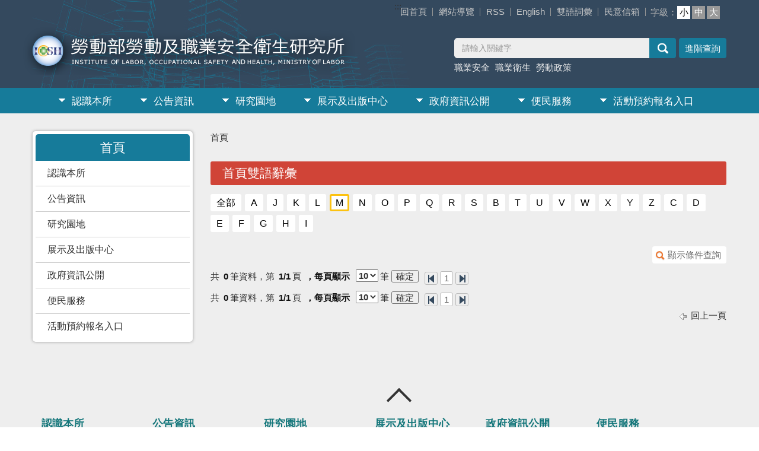

--- FILE ---
content_type: text/html; charset=utf-8
request_url: https://www.ilosh.gov.tw/90959/90979/?Page=1&PageSize=10&q_attribute=38
body_size: 10117
content:


<!DOCTYPE html>
<html lang="zh-Hant">
<head>
<script>
        (function (i, s, o, g, r, a, m) {
            i['GoogleAnalyticsObject'] = r; i[r] = i[r] || function () {
                (i[r].q = i[r].q || []).push(arguments)
            }, i[r].l = 1 * new Date(); a = s.createElement(o),
                m = s.getElementsByTagName(o)[0]; a.async = 1; a.src = g; m.parentNode.insertBefore(a, m)
        })(window, document, 'script', 'https://www.google-analytics.com/analytics.js', 'ga');

        ga('create', 'UA-77946895-1', 'auto');
        ga('send', 'pageview');

    </script>

    <!-- Global site tag (gtag.js) - Google Analytics -->
    <script async src="https://www.googletagmanager.com/gtag/js?id=G-41L7VE8RG7"></script>
    <script>
        window.dataLayer = window.dataLayer || [];
        function gtag() { dataLayer.push(arguments); }
        gtag('js', new Date());

        gtag('config', 'G-41L7VE8RG7');
    </script>
    <meta charset="utf-8">
    <meta http-equiv="X-UA-Compatible" content="IE=edge">
    <meta name="viewport" content="width=device-width, initial-scale=1.0">
    <meta name="Site" content="勞動及職業安全衛生研究所全球資訊網">
    <meta name="Version" content="中文網">
    <meta name="PageType" content="條列頁">
    <meta name="TreeNode" content="首頁資訊">
    <meta name="ContentTitle" content="首頁雙語辭彙">

    <meta property="og:title" content="首頁雙語辭彙">
    <meta property="og:type" content="website" />
    <meta property="og:url" content="https://www.ilosh.gov.tw/90959/90979/" />
    <meta property="og:image" content="https://www.ilosh.gov.tw/media/mthbyee2/ilosh.png">
    <meta property="og:image:width" content="50%">
    <meta property="og:image:height" content="50%">
    <meta property="og:site_name" content="勞動及職業安全衛生研究所全球資訊網">
    <meta property="og:description" content="首頁雙語辭彙" />

    <meta name="DC.Title" content="首頁雙語辭彙" />
    <meta name="DC.Creator" content="勞動及職業安全衛生研究所全球資訊網" />
    <meta name="DC.Subject" content="首頁雙語辭彙" />
    <meta name="DC.Description" content="首頁雙語辭彙" />
    <meta name="DC.Contributor" content="勞動及職業安全衛生研究所全球資訊網" />
    <meta name="DC.Type" content="文字" />
    <meta name="DC.Format" content="text" />
    <meta name="DC.Source" content="勞動及職業安全衛生研究所全球資訊網" />
    <meta name="DC.Language" content="中文" />
    <meta name="DC.coverage.t.min" content="0001-01-01" />
    <meta name="DC.coverage.t.max" content="0021-01-01" />
    <meta name="DC.Publisher" content="勞動及職業安全衛生研究所全球資訊網" />
    <meta name="DC.Date" content="2022-02-14" />
    <meta name="DC.Identifier" content="A55000100A" />
    <meta name="DC.Relation" content="勞動及職業安全衛生研究所全球資訊網" />
    <meta name="DC.Rights" content="勞動及職業安全衛生研究所全球資訊網" />

    <meta name="Category.Theme" content="300" />
    <meta name="Category.Cake" content="600" />
    <meta name="Category.Service" content="I00" />

    <meta name="keywords" />

    <title>首頁雙語辭彙-勞動及職業安全衛生研究所</title>

    <!-- Bootstrap CSS -->
    <link rel="stylesheet" href="/Content/ilosh//assets/module/bootstrap-3.4.1/css/bootstrap.min.css">
    <link rel="stylesheet" href="/Content/ilosh//assets/module/bootstrap-3.4.1/css/bootstrap-theme.min.css">
    <!-- mega menu-->
    <link rel="stylesheet" href="/Content/ilosh//assets/css/megamenu.css">
    <!-- slick 輪播-->
    <link rel="stylesheet" href="/Content/ilosh//assets/module/slick/slick.css">
    <link rel="stylesheet" href="/Content/ilosh//assets/module/slick/slick-theme.css">



    <!-- slick 輪播自訂CSS -->
    <link rel="stylesheet" href="/Content/ilosh//css/slick-slide.css">
    <!-- fullcalendar 自適應行事曆 -->
    <link rel="stylesheet" href="/Content/ilosh//assets/module/fullcalendar-2.3.1/fullcalendar.css">
    <link rel="stylesheet" href="/Content/ilosh//assets/module/fullcalendar-2.3.1/fullcalendar.print.css" media='print'>
    <!--fontello icon font -->
    <link rel="stylesheet" href="/Content/ilosh//assets/module/fontello/css/fontello.css">
    <!-- 自訂CSS -->
    <link rel="stylesheet" href="/Content/ilosh//assets/css/bootstrap.offcanvas.css">



    <link rel="stylesheet" href="/Content/ilosh//css/customize.css">
    <!--變換字型大小-->
    <link rel="stylesheet" type="text/css" href="/Content/ilosh//css/fontS.css" title="small" data-cat="font" />
    <link rel="alternate stylesheet" type="text/css" href="/Content/ilosh//css/fontM.css" title="medium" data-cat="font" />
    <link rel="alternate stylesheet" type="text/css" href="/Content/ilosh//css/fontL.css" title="large" data-cat="font" />
        <styleSwitcher data-cat="font" />
    <script src="/Content/ilosh//js/styleswitcher.js"></script><!-- 切換大、中、小字形-->
    <!-- favicon -->
    <link href="/media/axbjngnp/organization_icon01.png" rel="icon" type="image/x-icon">

    
</head>
<body>
<script>
        (function (i, s, o, g, r, a, m) {
            i['GoogleAnalyticsObject'] = r; i[r] = i[r] || function () {
                (i[r].q = i[r].q || []).push(arguments)
            }, i[r].l = 1 * new Date(); a = s.createElement(o),
                m = s.getElementsByTagName(o)[0]; a.async = 1; a.src = g; m.parentNode.insertBefore(a, m)
        })(window, document, 'script', 'https://www.google-analytics.com/analytics.js', 'ga');

        ga('create', 'UA-77946895-1', 'auto');
        ga('send', 'pageview');

    </script>

    <!-- Global site tag (gtag.js) - Google Analytics -->
    <script async src="https://www.googletagmanager.com/gtag/js?id=G-41L7VE8RG7"></script>
    <script>
        window.dataLayer = window.dataLayer || [];
        function gtag() { dataLayer.push(arguments); }
        gtag('js', new Date());

        gtag('config', 'G-41L7VE8RG7');
    </script>
    <!-- 直接跳主內容區 -->
    <a class="goCenter" href="#aC" tabindex="1">按Enter到主內容區</a>

    


<header id="Header" class="">
    

<header id="Header">
    <nav class="navbar navbar-default megamenu" role="navigation">
        <div class="container Topheader">
            <div class="navbar-header">
                <button type="button" class="navbar-toggle pull-left" data-toggle="collapse" data-target="#offcanvas-left"> <span class="sr-only">Toggle navigation</span><i class="icon-menu"></i> </button>
                <h1 class="Logo"><a href="/" rel="noopener noreferrer"><img src="/Content/ilosh/images/logo.png" alt="勞動部勞動及職業安全衛生研究所"></a></h1>
                <button type="button" class="navbar-toggle" data-toggle="collapse" data-target="#offcanvas-right"> <span class="sr-only">Toggle navigation</span><i class="icon-search"></i> </button>
            </div>
            <div class="collapse navbar-collapse" id="offcanvas-right" role="navigation">
                <div class="pull-sm-right pull-md-right pull-lg-right">
                            <ul class="nav navbar-nav Topnav">
                                <a class="accesskey" href="#aU" id="aU" accesskey="U" title="網站標題區">:::</a>
                                        <li>
                                            <a href="/umbraco/surface/Ini/CountAndRedirectUrl?nodeId=104928" title="回首頁" target="" id="home" sec="header" rel="noopener noreferrer">回首頁</a>
                                        </li>
                                        <li>
                                            <a href="/umbraco/surface/Ini/CountAndRedirectUrl?nodeId=104929" title="網站導覽" target="" id="home" sec="header" rel="noopener noreferrer">網站導覽</a>
                                        </li>
                                        <li>
                                            <a href="/90959/90960/97653/post" title="RSS" target="_self" id="home" sec="header" rel="noopener noreferrer">RSS</a>
                                        </li>
                                        <li>
                                            <a href="/umbraco/surface/Ini/CountAndRedirectUrl?nodeId=104927" title="English(另開新視窗)" target="_blank" id="home" sec="header" rel="noopener noreferrer">English</a>
                                        </li>
                                        <li>
                                            <a href="/umbraco/surface/Ini/CountAndRedirectUrl?nodeId=104925" title="雙語詞彙" target="" id="home" sec="header" rel="noopener noreferrer">雙語詞彙</a>
                                        </li>
                                        <li>
                                            <a href="/umbraco/surface/Ini/CountAndRedirectUrl?nodeId=104926" title="民意信箱(另開新視窗)" target="_blank" id="home" sec="header" rel="noopener noreferrer">民意信箱</a>
                                        </li>
                            </ul>
                    <!-- 字級設定 start -->
                    <!--custom Start-->
                    <div class="custom">
                        <div class="fontSet"><span>字級：</span>
                            <div id="fontSwitcherLayer">
                                <ul>
                                    <li class="fontS"><a id="small" data-cat="font" href="/Content/ilosh//css/fontS.css" class="sw-here" onclick="setActiveStyleSheet('small', 'font'); return false;" onkeypress="setActiveStyleSheet('small', 'font'); return false;">小</a></li>
                                    <li class="fontM"><a id="medium" data-cat="font" href="/Content/ilosh//css/fontM.css" onclick="setActiveStyleSheet('medium', 'font'); return false;" onkeypress="setActiveStyleSheet('medium', 'font'); return false;">中</a></li>
                                    <li class="fontL"><a id="large" data-cat="font" href="/Content/ilosh//css/fontL.css" onclick="setActiveStyleSheet('large', 'font'); return false;" onkeypress="setActiveStyleSheet('large', 'font'); return false;">大</a></li>
                                </ul>
                            </div>
                        </div>
                        <noscript>
您的瀏覽器不支援JavaScript語法，JavaScript語法並不影響內容的陳述。您可使用按鍵盤上的Ctrl鍵+ (+)鍵放大/(-)鍵縮小來改變字型大小；回到上一頁可使用瀏覽器提供的 Alt+左方向鍵(←) 快速鍵功能；列印可使用瀏覽器提供的(Ctrl+P)功能。您的瀏覽器，不支援script語法，若您的瀏覽器無法支援請點選此超連結                        </noscript>
                    </div>
                    <!--custom End-->
                    <!--字級設定 end -->
                    <div class="Search">
                        <form action="/90959/135317/" class="navbar-form pull-sm-right pull-md-right pull-lg-right" role="search">
                            <div class="input-group">
                                <label for="q" class="hide">搜尋</label>
                                <input type="text" class="form-control" placeholder="請輸入關鍵字" accesskey="S" id="q" name="q">
                                <span class="input-group-btn">
                                    <input type="submit" title="查詢" class="btn" value="查詢">
                                </span>
                            </div>
                            <div class="AdvSearch">
                                <a href="#" title="進階搜尋（另開視窗）" class="advanced" onclick="window.open('https://www.google.com.tw/advanced_search?as_sitesearch='+location.hostname)" rel="noopener noreferrer">進階查詢</a>
                            </div>
                                    <div class="HotKeywords">
                                            <a href="/90959/135317/?q=職業安全" title="職業安全" id="home" sec="header" rel="noopener noreferrer">職業安全</a>
                                            <a href="/90959/135317/?q=職業衛生" title="職業衛生" id="home" sec="header" rel="noopener noreferrer">職業衛生</a>
                                            <a href="/90959/135317/?q=勞動政策" title="勞動政策" id="home" sec="header" rel="noopener noreferrer">勞動政策</a>
                                    </div>
                        </form>
                    </div>
                </div>
            </div>
            <!--menu start -->
            <div class="collapse navbar-collapse Topmenu" id="offcanvas-left" role="navigation">
                <nav class="menu">
                    <ul>
                            <!--此段要在畫面小於768時，才出現 -->
                                        <li class="nav visible-xs">
                                            <a href="/umbraco/surface/Ini/CountAndRedirectUrl?nodeId=104928" title="回首頁" target="" id="home" sec="header" rel="noopener noreferrer">回首頁</a>
                                        </li>
                                        <li class="nav visible-xs">
                                            <a href="/umbraco/surface/Ini/CountAndRedirectUrl?nodeId=104929" title="網站導覽" target="" id="home" sec="header" rel="noopener noreferrer">網站導覽</a>
                                        </li>
                                        <li class="nav visible-xs">
                                            <a href="/90959/90960/97653/post" title="RSS" target="_self" id="home" sec="header" rel="noopener noreferrer">RSS</a>
                                        </li>
                                        <li class="nav visible-xs">
                                            <a href="/umbraco/surface/Ini/CountAndRedirectUrl?nodeId=104927" title="English(另開新視窗)" target="_blank" id="home" sec="header" rel="noopener noreferrer">English</a>
                                        </li>
                                        <li class="nav visible-xs">
                                            <a href="/umbraco/surface/Ini/CountAndRedirectUrl?nodeId=104925" title="雙語詞彙" target="" id="home" sec="header" rel="noopener noreferrer">雙語詞彙</a>
                                        </li>
                                        <li class="nav visible-xs">
                                            <a href="/umbraco/surface/Ini/CountAndRedirectUrl?nodeId=104926" title="民意信箱(另開新視窗)" target="_blank" id="home" sec="header" rel="noopener noreferrer">民意信箱</a>
                                        </li>
                                                        <li>
                                    <a href="https://www.ilosh.gov.tw/90734/90735/normalnodelist" title="認識本所" target="_self" rel="noopener noreferrer">認識本所</a>
                                        <ul>
                                                <li>
                                                    <a href="https://www.ilosh.gov.tw/90734/90735/90739/nodelist" title="正副所長介紹" target="_self" id="home" sec="header" rel="noopener noreferrer">正副所長介紹</a>
                                                        <ul>
                                                                <li>
                                                                    <a href="https://www.ilosh.gov.tw/90734/90735/90739/90741/188335/post" title="所長介紹" target="_self" id="home" sec="header" rel="noopener noreferrer">所長介紹</a>
                                                                </li>
                                                                <li>
                                                                    <a href="https://www.ilosh.gov.tw/90734/90735/90739/90743/91078/post" title="副所長介紹" target="_self" id="home" sec="header" rel="noopener noreferrer">副所長介紹</a>
                                                                </li>
                                                                <li>
                                                                    <a href="https://www.ilosh.gov.tw/90734/90735/90739/90745/91079/post" title="歷任所長" target="_self" id="home" sec="header" rel="noopener noreferrer">歷任所長</a>
                                                                </li>
                                                        </ul>
                                                </li>
                                                <li>
                                                    <a href="https://www.ilosh.gov.tw/90734/90735/90747/91080/post" title="歷史沿革" target="_self" id="home" sec="header" rel="noopener noreferrer">歷史沿革</a>
                                                </li>
                                                <li>
                                                    <a href="https://www.ilosh.gov.tw/90734/90735/90749/91084/post" title="職掌及組織" target="_self" id="home" sec="header" rel="noopener noreferrer">職掌及組織</a>
                                                </li>
                                                <li>
                                                    <a href="https://www.ilosh.gov.tw/90734/90735/90753/91093/post" title="策略規劃" target="_self" id="home" sec="header" rel="noopener noreferrer">策略規劃</a>
                                                </li>
                                                <li>
                                                    <a href="https://www.ilosh.gov.tw/90734/90735/90755/91100/post" title="交通及聯絡資訊" target="_self" id="home" sec="header" rel="noopener noreferrer">交通及聯絡資訊</a>
                                                </li>
                                        </ul>
                                </li>
                                <li>
                                    <a href="https://www.ilosh.gov.tw/90734/90769/normalnodelist" title="公告資訊" target="_self" rel="noopener noreferrer">公告資訊</a>
                                        <ul>
                                                <li>
                                                    <a href="https://www.ilosh.gov.tw/90734/90769/90771/lpsimplelist" title="新聞稿" target="_self" id="home" sec="header" rel="noopener noreferrer">新聞稿</a>
                                                </li>
                                                <li>
                                                    <a href="https://www.ilosh.gov.tw/90734/90769/90773/195382/post" title="即時新聞澄清" target="_self" id="home" sec="header" rel="noopener noreferrer">即時新聞澄清</a>
                                                </li>
                                                <li>
                                                    <a href="https://www.ilosh.gov.tw/90734/90769/90779/lpsimplelist" title="活動及其它公告" target="_self" id="home" sec="header" rel="noopener noreferrer">活動及其它公告</a>
                                                </li>
                                                <li>
                                                    <a href="https://www.ilosh.gov.tw/90734/90769/90783/nodelist" title="招標連結" target="_self" id="home" sec="header" rel="noopener noreferrer">招標連結</a>
                                                        <ul>
                                                                <li>
                                                                    <a href="/umbraco/surface/Ini/CountAndRedirectUrl?nodeId=92044" title="科研採購(另開新視窗)" target="_blank" id="home" sec="header" rel="noopener noreferrer">科研採購</a>
                                                                </li>
                                                                <li>
                                                                    <a href="/umbraco/surface/Ini/CountAndRedirectUrl?nodeId=92045" title="政府電子採購網(另開新視窗)" target="_blank" id="home" sec="header" rel="noopener noreferrer">政府電子採購網</a>
                                                                </li>
                                                        </ul>
                                                </li>
                                                <li>
                                                    <a href="https://www.ilosh.gov.tw/90734/90769/90759/nodelist" title="機關徵才" target="_self" id="home" sec="header" rel="noopener noreferrer">機關徵才</a>
                                                        <ul>
                                                                <li>
                                                                    <a href="https://www.ilosh.gov.tw/90734/90769/90759/90761/lpsimplelist" title="研發替代役相關資訊" target="_self" id="home" sec="header" rel="noopener noreferrer">研發替代役相關資訊</a>
                                                                </li>
                                                                <li>
                                                                    <a href="/umbraco/surface/Ini/CountAndRedirectUrl?nodeId=136764" title="事求人機關徵才系統(另開新視窗)" target="_blank" id="home" sec="header" rel="noopener noreferrer">事求人機關徵才系統</a>
                                                                </li>
                                                        </ul>
                                                </li>
                                        </ul>
                                </li>
                                <li>
                                    <a href="https://www.ilosh.gov.tw/90734/90811/normalnodelist" title="研究園地" target="_self" rel="noopener noreferrer">研究園地</a>
                                        <ul>
                                                <li>
                                                    <a href="https://www.ilosh.gov.tw/90734/90811/136446/nodelist" title="職業安全研究" target="_self" id="home" sec="header" rel="noopener noreferrer">職業安全研究</a>
                                                        <ul>
                                                                <li>
                                                                    <a href="https://www.ilosh.gov.tw/90734/90811/136446/90775/lpsimplelist" title="工安警訊" target="_self" id="home" sec="header" rel="noopener noreferrer">工安警訊</a>
                                                                </li>
                                                                <li>
                                                                    <a href="https://www.ilosh.gov.tw/90734/90811/136446/177382/lpsimplelist" title="指定國外危險性機械及設備檢查標準" target="_self" id="home" sec="header" rel="noopener noreferrer">指定國外危險性機械及設備檢查標準</a>
                                                                </li>
                                                        </ul>
                                                </li>
                                                <li>
                                                    <a href="https://www.ilosh.gov.tw/90734/90811/136449/nodelist" title="職業危害評估研究" target="_self" id="home" sec="header" rel="noopener noreferrer">職業危害評估研究</a>
                                                        <ul>
                                                                <li>
                                                                    <a href="https://www.ilosh.gov.tw/90734/90811/136449/90825/lpsimplelist" title="採樣分析參考方法之目錄" target="_self" id="home" sec="header" rel="noopener noreferrer">採樣分析參考方法之目錄</a>
                                                                </li>
                                                                <li>
                                                                    <a href="https://www.ilosh.gov.tw/90734/90811/136449/90827/lpsimplelist" title="生物偵測分析方法資料庫" target="_self" id="home" sec="header" rel="noopener noreferrer">生物偵測分析方法資料庫</a>
                                                                </li>
                                                                <li>
                                                                    <a href="https://www.ilosh.gov.tw/90734/90811/136449/90829/lpsimplelist" title="分析方法驗證程序" target="_self" id="home" sec="header" rel="noopener noreferrer">分析方法驗證程序</a>
                                                                </li>
                                                                <li>
                                                                    <a href="https://www.ilosh.gov.tw/90734/90811/136449/90819/lpsimplelist" title="勞工心理健康專區" target="_self" id="home" sec="header" rel="noopener noreferrer">勞工心理健康專區</a>
                                                                </li>
                                                                <li>
                                                                    <a href="https://www.ilosh.gov.tw/90734/90811/136449/90839/lpsimplelist" title="勞工健康體能測試資料庫" target="_self" id="home" sec="header" rel="noopener noreferrer">勞工健康體能測試資料庫</a>
                                                                </li>
                                                        </ul>
                                                </li>
                                                <li>
                                                    <a href="https://www.ilosh.gov.tw/90734/90811/136452/nodelist" title="職業衛生研究" target="_self" id="home" sec="header" rel="noopener noreferrer">職業衛生研究</a>
                                                        <ul>
                                                                <li>
                                                                    <a href="https://www.ilosh.gov.tw/90734/90811/136452/90837/lpsimplelist" title="人體計測資料庫(資料更新中，預計115年更新)" target="_self" id="home" sec="header" rel="noopener noreferrer">人體計測資料庫(資料更新中，預計115年更新)</a>
                                                                </li>
                                                                <li>
                                                                    <a href="/umbraco/surface/Ini/CountAndRedirectUrl?nodeId=136549" title="化學品危害通識虛擬實境教育訓練系統(另開新視窗)" target="_blank" id="home" sec="header" rel="noopener noreferrer">化學品危害通識虛擬實境教育訓練系統</a>
                                                                </li>
                                                                <li>
                                                                    <a href="https://www.ilosh.gov.tw/90734/90811/136452/90845/lpsimplelist" title="奈米物質安全衛生管理主題區" target="_self" id="home" sec="header" rel="noopener noreferrer">奈米物質安全衛生管理主題區</a>
                                                                </li>
                                                                <li>
                                                                    <a href="/media/obdbdbtb/ilosh-作業環境噪音量測與暴露評估建議方法_final_1140507.pdf?mediaDL=true" title="物理性危害量測建議方法.pdf(另開新視窗)" target="_blank" id="home" sec="header" rel="noopener noreferrer">物理性危害量測建議方法</a>
                                                                </li>
                                                        </ul>
                                                </li>
                                                <li>
                                                    <a href="https://www.ilosh.gov.tw/90734/90811/136929/nodelist" title="勞動市場研究" target="_self" id="home" sec="header" rel="noopener noreferrer">勞動市場研究</a>
                                                </li>
                                                <li>
                                                    <a href="https://www.ilosh.gov.tw/90734/90811/136932/nodelist" title="勞動關係研究" target="_self" id="home" sec="header" rel="noopener noreferrer">勞動關係研究</a>
                                                </li>
                                                <li>
                                                    <a href="/umbraco/surface/Ini/CountAndRedirectUrl?nodeId=136776" title="原住民職災預防資訊網(另開新視窗)" target="_blank" id="home" sec="header" rel="noopener noreferrer">原住民職災預防資訊網</a>
                                                </li>
                                        </ul>
                                </li>
                                <li>
                                    <a href="https://www.ilosh.gov.tw/90734/90789/normalnodelist" title="展示及出版中心" target="_self" rel="noopener noreferrer">展示及出版中心</a>
                                        <ul>
                                                <li>
                                                    <a href="/umbraco/surface/Ini/CountAndRedirectUrl?nodeId=136037" title="各年度研究報告(另開新視窗)" target="_blank" id="home" sec="header" rel="noopener noreferrer">各年度研究報告</a>
                                                </li>
                                                <li>
                                                    <a href="/umbraco/surface/Ini/CountAndRedirectUrl?nodeId=136532" title="勞動及職業安全衛生簡訊(另開新視窗)" target="_blank" id="home" sec="header" rel="noopener noreferrer">勞動及職業安全衛生簡訊</a>
                                                </li>
                                                <li>
                                                    <a href="https://www.ilosh.gov.tw/90734/90789/90795/92349/post" title="勞動及職業安全衛生研究季刊" target="_self" id="home" sec="header" rel="noopener noreferrer">勞動及職業安全衛生研究季刊</a>
                                                </li>
                                                <li>
                                                    <a href="/umbraco/surface/Ini/CountAndRedirectUrl?nodeId=136534" title="勞動及職業安全衛生技術叢書(另開新視窗)" target="_blank" id="home" sec="header" rel="noopener noreferrer">勞動及職業安全衛生技術叢書</a>
                                                </li>
                                                <li>
                                                    <a href="/umbraco/surface/Ini/CountAndRedirectUrl?nodeId=136535" title="專利技術(另開新視窗)" target="_blank" id="home" sec="header" rel="noopener noreferrer">專利技術</a>
                                                </li>
                                                <li>
                                                    <a href="/umbraco/surface/Ini/CountAndRedirectUrl?nodeId=136536" title="其他出版品(另開新視窗)" target="_blank" id="home" sec="header" rel="noopener noreferrer">其他出版品</a>
                                                </li>
                                                <li>
                                                    <a href="https://www.ilosh.gov.tw/90734/90789/90851/lpsimplelist" title="線上展示專區" target="_self" id="home" sec="header" rel="noopener noreferrer">線上展示專區</a>
                                                </li>
                                        </ul>
                                </li>
                                <li>
                                    <a href="https://www.ilosh.gov.tw/90734/90853/normalnodelist" title="政府資訊公開" target="_self" rel="noopener noreferrer">政府資訊公開</a>
                                        <ul>
                                                <li>
                                                    <a href="https://www.ilosh.gov.tw/90734/90853/90857/93230/post" title="施政計畫" target="_self" id="home" sec="header" rel="noopener noreferrer">施政計畫</a>
                                                </li>
                                                <li>
                                                    <a href="https://www.ilosh.gov.tw/90734/90853/90859/nodelist" title="預算、決算書及會計月報" target="_self" id="home" sec="header" rel="noopener noreferrer">預算、決算書及會計月報</a>
                                                        <ul>
                                                                <li>
                                                                    <a href="https://www.ilosh.gov.tw/90734/90853/90859/90861/lpsimplelist" title="預算概況" target="_self" id="home" sec="header" rel="noopener noreferrer">預算概況</a>
                                                                </li>
                                                                <li>
                                                                    <a href="https://www.ilosh.gov.tw/90734/90853/90859/90863/lpsimplelist" title="預算執行" target="_self" id="home" sec="header" rel="noopener noreferrer">預算執行</a>
                                                                </li>
                                                                <li>
                                                                    <a href="https://www.ilosh.gov.tw/90734/90853/90859/90865/lpsimplelist" title="會計月報" target="_self" id="home" sec="header" rel="noopener noreferrer">會計月報</a>
                                                                </li>
                                                        </ul>
                                                </li>
                                                <li>
                                                    <a href="https://www.ilosh.gov.tw/90734/90853/90883/nodelist" title="廉政服務專區" target="_self" id="home" sec="header" rel="noopener noreferrer">廉政服務專區</a>
                                                        <ul>
                                                                <li>
                                                                    <a href="https://www.ilosh.gov.tw/90734/90853/90883/90885/lpsimplelist" title="廉政業務" target="_self" id="home" sec="header" rel="noopener noreferrer">廉政業務</a>
                                                                </li>
                                                                <li>
                                                                    <a href="https://www.ilosh.gov.tw/90734/90853/90883/90887/nodelist" title="廉政資訊" target="_self" id="home" sec="header" rel="noopener noreferrer">廉政資訊</a>
                                                                        <ul>
                                                                                <li>
                                                                                    <a href="https://www.ilosh.gov.tw/90734/90853/90883/90887/90889/lpsimplelist" title="影片專區" target="_self" id="home" sec="header" rel="noopener noreferrer">影片專區</a>
                                                                                </li>
                                                                                <li>
                                                                                    <a href="/umbraco/surface/Ini/CountAndRedirectUrl?nodeId=94104" title="法務部廉政署廉政展示中心(另開新視窗)" target="_blank" id="home" sec="header" rel="noopener noreferrer">法務部廉政署廉政展示中心</a>
                                                                                </li>
                                                                                <li>
                                                                                    <a href="https://www.ilosh.gov.tw/90734/90853/90883/90887/148597/148602/post" title="臺美21世紀貿易倡議反貪腐章－議題重點及整體利益說明" target="_self" id="home" sec="header" rel="noopener noreferrer">臺美21世紀貿易倡議反貪腐章－議題重點及整體利益說明</a>
                                                                                </li>
                                                                        </ul>
                                                                </li>
                                                                <li>
                                                                    <a href="https://www.ilosh.gov.tw/90734/90853/90883/90893/nodelist" title="反賄選專區" target="_self" id="home" sec="header" rel="noopener noreferrer">反賄選專區</a>
                                                                        <ul>
                                                                                <li>
                                                                                    <a href="https://www.ilosh.gov.tw/90734/90853/90883/90893/90895/163300/post" title="宣導資料下載" target="_self" id="home" sec="header" rel="noopener noreferrer">宣導資料下載</a>
                                                                                </li>
                                                                                <li>
                                                                                    <a href="https://www.ilosh.gov.tw/90734/90853/90883/90893/90897/lpsimplelist" title="影片專區" target="_self" id="home" sec="header" rel="noopener noreferrer">影片專區</a>
                                                                                </li>
                                                                        </ul>
                                                                </li>
                                                                <li>
                                                                    <a href="https://www.ilosh.gov.tw/90734/90853/90883/90899/nodelist" title="反貪資訊" target="_self" id="home" sec="header" rel="noopener noreferrer">反貪資訊</a>
                                                                        <ul>
                                                                                <li>
                                                                                    <a href="/umbraco/surface/Ini/CountAndRedirectUrl?nodeId=94113" title="中華民國聯合國反貪腐公約首次國家報告(另開新視窗)" target="_blank" id="home" sec="header" rel="noopener noreferrer">中華民國聯合國反貪腐公約首次國家報告</a>
                                                                                </li>
                                                                                <li>
                                                                                    <a href="https://www.ilosh.gov.tw/90734/90853/90883/90899/90903/lpsimplelist" title="法規案例宣導" target="_self" id="home" sec="header" rel="noopener noreferrer">法規案例宣導</a>
                                                                                </li>
                                                                                <li>
                                                                                    <a href="/media/brifh0zr/a17000000j108008392000-2.pdf?mediaDL=true" title="法務部 109至110 年度消費者保護方案.pdf(另開新視窗)" target="_blank" id="home" sec="header" rel="noopener noreferrer">法務部 109至110 年度消費者保護方案</a>
                                                                                </li>
                                                                        </ul>
                                                                </li>
                                                                <li>
                                                                    <a href="https://www.ilosh.gov.tw/90734/90853/90883/174897/nodelist" title="反詐騙專區" target="_self" id="home" sec="header" rel="noopener noreferrer">反詐騙專區</a>
                                                                        <ul>
                                                                                <li>
                                                                                    <a href="https://www.ilosh.gov.tw/90734/90853/90883/174897/174900/lpsimplelist" title="宣導資料下載" target="_self" id="home" sec="header" rel="noopener noreferrer">宣導資料下載</a>
                                                                                </li>
                                                                                <li>
                                                                                    <a href="https://www.ilosh.gov.tw/90734/90853/90883/174897/174903/lpsimplelist" title="影片專區" target="_self" id="home" sec="header" rel="noopener noreferrer">影片專區</a>
                                                                                </li>
                                                                        </ul>
                                                                </li>
                                                                <li>
                                                                    <a href="https://www.ilosh.gov.tw/90734/90853/90883/176497/nodelist" title="消費者保護專區" target="_self" id="home" sec="header" rel="noopener noreferrer">消費者保護專區</a>
                                                                        <ul>
                                                                                <li>
                                                                                    <a href="https://www.ilosh.gov.tw/90734/90853/90883/176497/176500/lpsimplelist" title="宣導資料下載" target="_self" id="home" sec="header" rel="noopener noreferrer">宣導資料下載</a>
                                                                                </li>
                                                                                <li>
                                                                                    <a href="https://www.ilosh.gov.tw/90734/90853/90883/176497/176503/lpsimplelist" title="影片專區" target="_self" id="home" sec="header" rel="noopener noreferrer">影片專區</a>
                                                                                </li>
                                                                        </ul>
                                                                </li>
                                                                <li>
                                                                    <a href="https://www.ilosh.gov.tw/90734/90853/90883/90927/nodelist" title="公職人員利益衝突迴避揭露專區" target="_self" id="home" sec="header" rel="noopener noreferrer">公職人員利益衝突迴避揭露專區</a>
                                                                        <ul>
                                                                                <li>
                                                                                    <a href="https://www.ilosh.gov.tw/90734/90853/90883/90927/90929/lpsimplelist" title="公職人員利益衝突迴避法公職人員及關係人身分關係揭露表範本" target="_self" id="home" sec="header" rel="noopener noreferrer">公職人員利益衝突迴避法公職人員及關係人身分關係揭露表範本</a>
                                                                                </li>
                                                                                <li>
                                                                                    <a href="https://www.ilosh.gov.tw/90734/90853/90883/90927/90931/lpsimplelist" title="公職人員利益衝突迴避法公職人員及關係人身分關係揭露表" target="_self" id="home" sec="header" rel="noopener noreferrer">公職人員利益衝突迴避法公職人員及關係人身分關係揭露表</a>
                                                                                </li>
                                                                                <li>
                                                                                    <a href="https://www.ilosh.gov.tw/90734/90853/90883/90927/90933/lpsimplelist" title="宣導資料" target="_self" id="home" sec="header" rel="noopener noreferrer">宣導資料</a>
                                                                                </li>
                                                                        </ul>
                                                                </li>
                                                                <li>
                                                                    <a href="https://www.ilosh.gov.tw/90734/90853/90883/90907/nodelist" title="財產申報專區" target="_self" id="home" sec="header" rel="noopener noreferrer">財產申報專區</a>
                                                                        <ul>
                                                                                <li>
                                                                                    <a href="/umbraco/surface/Ini/CountAndRedirectUrl?nodeId=94126" title="財產申報法規(另開新視窗)" target="_blank" id="home" sec="header" rel="noopener noreferrer">財產申報法規</a>
                                                                                </li>
                                                                                <li>
                                                                                    <a href="https://www.ilosh.gov.tw/90734/90853/90883/90907/90911/94129/post" title="書表下載" target="_self" id="home" sec="header" rel="noopener noreferrer">書表下載</a>
                                                                                </li>
                                                                        </ul>
                                                                </li>
                                                                <li>
                                                                    <a href="https://www.ilosh.gov.tw/90734/90853/90883/90913/94133/post" title="廉政署-相關案例彙編" target="_self" id="home" sec="header" rel="noopener noreferrer">廉政署-相關案例彙編</a>
                                                                </li>
                                                                <li>
                                                                    <a href="https://www.ilosh.gov.tw/90734/90853/90883/90915/94134/post" title="廉政服務管道" target="_self" id="home" sec="header" rel="noopener noreferrer">廉政服務管道</a>
                                                                </li>
                                                                <li>
                                                                    <a href="https://www.ilosh.gov.tw/90734/90853/90883/90917/nodelist" title="相關連結" target="_self" id="home" sec="header" rel="noopener noreferrer">相關連結</a>
                                                                        <ul>
                                                                                <li>
                                                                                    <a href="/umbraco/surface/Ini/CountAndRedirectUrl?nodeId=94135" title="監察院(另開新視窗)" target="_blank" id="home" sec="header" rel="noopener noreferrer">監察院</a>
                                                                                </li>
                                                                                <li>
                                                                                    <a href="/umbraco/surface/Ini/CountAndRedirectUrl?nodeId=94136" title="法務部(另開新視窗)" target="_blank" id="home" sec="header" rel="noopener noreferrer">法務部</a>
                                                                                </li>
                                                                                <li>
                                                                                    <a href="/umbraco/surface/Ini/CountAndRedirectUrl?nodeId=94137" title="法務部廉政署(另開新視窗)" target="_blank" id="home" sec="header" rel="noopener noreferrer">法務部廉政署</a>
                                                                                </li>
                                                                                <li>
                                                                                    <a href="https://www.ilosh.gov.tw/90734/90853/90883/90917/90925/94138/post" title="相關網站" target="_self" id="home" sec="header" rel="noopener noreferrer">相關網站</a>
                                                                                </li>
                                                                        </ul>
                                                                </li>
                                                                <li>
                                                                    <a href="https://www.ilosh.gov.tw/90734/90853/90883/138751/nodelist" title="2022企業誠信論壇" target="_self" id="home" sec="header" rel="noopener noreferrer">2022企業誠信論壇</a>
                                                                        <ul>
                                                                                <li>
                                                                                    <a href="/media/pr5l5wxx/2022企業誠信論壇成果報告.odt?mediaDL=true" title="2022企業誠信論壇活動成果報告.odt(另開新視窗)" target="_blank" id="home" sec="header" rel="noopener noreferrer">2022企業誠信論壇活動成果報告</a>
                                                                                </li>
                                                                                <li>
                                                                                    <a href="/media/dhjpagt5/2022企業誠信論壇活動成果照片.odt?mediaDL=true" title="2022企業誠信論壇活動成果照片.odt(另開新視窗)" target="_blank" id="home" sec="header" rel="noopener noreferrer">2022企業誠信論壇活動成果照片</a>
                                                                                </li>
                                                                        </ul>
                                                                </li>
                                                                <li>
                                                                    <a href="/umbraco/surface/Ini/CountAndRedirectUrl?nodeId=191695" title="公益揭弊者保護法專區" target="" id="home" sec="header" rel="noopener noreferrer">公益揭弊者保護法專區</a>
                                                                </li>
                                                        </ul>
                                                </li>
                                                <li>
                                                    <a href="https://www.ilosh.gov.tw/90734/90853/90875/lpsimplelist" title="其他機關業務宣導" target="_self" id="home" sec="header" rel="noopener noreferrer">其他機關業務宣導</a>
                                                </li>
                                                <li>
                                                    <a href="https://www.ilosh.gov.tw/90734/90853/90867/142856/post" title="行政指導有關文書" target="_self" id="home" sec="header" rel="noopener noreferrer">行政指導有關文書</a>
                                                </li>
                                                <li>
                                                    <a href="https://www.ilosh.gov.tw/90734/90853/90869/93749/post" title="請願結果與訴願之決定" target="_self" id="home" sec="header" rel="noopener noreferrer">請願結果與訴願之決定</a>
                                                </li>
                                                <li>
                                                    <a href="https://www.ilosh.gov.tw/90734/90853/90871/93753/post" title="書面之公共工程及採購契約" target="_self" id="home" sec="header" rel="noopener noreferrer">書面之公共工程及採購契約</a>
                                                </li>
                                                <li>
                                                    <a href="https://www.ilosh.gov.tw/90734/90853/90873/lpsimplelist" title="支付或接受之補助" target="_self" id="home" sec="header" rel="noopener noreferrer">支付或接受之補助</a>
                                                </li>
                                                <li>
                                                    <a href="https://www.ilosh.gov.tw/90734/90853/186220/nodelist" title="辦理政策宣導相關廣告執行情形" target="_self" id="home" sec="header" rel="noopener noreferrer">辦理政策宣導相關廣告執行情形</a>
                                                        <ul>
                                                                <li>
                                                                    <a href="https://www.ilosh.gov.tw/90734/90853/186220/186223/lpsimplelist" title="辦理政策宣導相關廣告執行情形按季公布" target="_self" id="home" sec="header" rel="noopener noreferrer">辦理政策宣導相關廣告執行情形按季公布</a>
                                                                </li>
                                                                <li>
                                                                    <a href="https://www.ilosh.gov.tw/90734/90853/186220/186226/lpsimplelist" title="辦理政策宣導相關廣告執行情形按月公布" target="_self" id="home" sec="header" rel="noopener noreferrer">辦理政策宣導相關廣告執行情形按月公布</a>
                                                                </li>
                                                        </ul>
                                                </li>
                                                <li>
                                                    <a href="https://www.ilosh.gov.tw/90734/90853/143288/lpsimplelist" title="自行管制計畫評核結果" target="_self" id="home" sec="header" rel="noopener noreferrer">自行管制計畫評核結果</a>
                                                </li>
                                                <li>
                                                    <a href="https://www.ilosh.gov.tw/90734/90853/90949/nodelist" title="性別平等專區" target="_self" id="home" sec="header" rel="noopener noreferrer">性別平等專區</a>
                                                        <ul>
                                                                <li>
                                                                    <a href="https://www.ilosh.gov.tw/90734/90853/90949/90951/94550/post" title="前言" target="_self" id="home" sec="header" rel="noopener noreferrer">前言</a>
                                                                </li>
                                                                <li>
                                                                    <a href="https://www.ilosh.gov.tw/90734/90853/90949/90953/lpsimplelist" title="本所相關性平研究成果" target="_self" id="home" sec="header" rel="noopener noreferrer">本所相關性平研究成果</a>
                                                                </li>
                                                                <li>
                                                                    <a href="https://www.ilosh.gov.tw/90734/90853/90949/90955/lpsimplelist" title="性別主流化" target="_self" id="home" sec="header" rel="noopener noreferrer">性別主流化</a>
                                                                </li>
                                                                <li>
                                                                    <a href="https://www.ilosh.gov.tw/90734/90853/90949/158082/lpsimplelist" title="性別平等工作小組" target="_self" id="home" sec="header" rel="noopener noreferrer">性別平等工作小組</a>
                                                                </li>
                                                        </ul>
                                                </li>
                                                <li>
                                                    <a href="https://www.ilosh.gov.tw/90734/90853/197680/197852/post" title="安全防護專區" target="_self" id="home" sec="header" rel="noopener noreferrer">安全防護專區</a>
                                                </li>
                                                <li>
                                                    <a href="https://www.ilosh.gov.tw/90734/90853/90877/lpsimplelist" title="其他" target="_self" id="home" sec="header" rel="noopener noreferrer">其他</a>
                                                </li>
                                        </ul>
                                </li>
                                <li>
                                    <a href="https://www.ilosh.gov.tw/90734/90879/normalnodelist" title="便民服務" target="_self" rel="noopener noreferrer">便民服務</a>
                                        <ul>
                                                <li>
                                                    <a href="https://www.ilosh.gov.tw/90734/90879/90939/lpsimplelist" title="勞安加衛體驗館參觀申請" target="_self" id="home" sec="header" rel="noopener noreferrer">勞安加衛體驗館參觀申請</a>
                                                </li>
                                                <li>
                                                    <a href="https://www.ilosh.gov.tw/90734/90879/198170/198173/post" title="研發替代役申請訊息" target="_self" id="home" sec="header" rel="noopener noreferrer">研發替代役申請訊息</a>
                                                </li>
                                                <li>
                                                    <a href="https://www.ilosh.gov.tw/90734/90879/90935/94198/post" title="會議室租借申請" target="_self" id="home" sec="header" rel="noopener noreferrer">會議室租借申請</a>
                                                </li>
                                                <li>
                                                    <a href="https://www.ilosh.gov.tw/90734/90879/90805/92354/post" title="本所出版品熱門議題" target="_self" id="home" sec="header" rel="noopener noreferrer">本所出版品熱門議題</a>
                                                </li>
                                                <li>
                                                    <a href="/umbraco/surface/Ini/CountAndRedirectUrl?nodeId=136410" title="法規專區(另開新視窗)" target="_blank" id="home" sec="header" rel="noopener noreferrer">法規專區</a>
                                                </li>
                                                <li>
                                                    <a href="https://www.ilosh.gov.tw/90734/90879/90941/nodelist" title="勞工教育資源" target="_self" id="home" sec="header" rel="noopener noreferrer">勞工教育資源</a>
                                                        <ul>
                                                                <li>
                                                                    <a href="https://www.ilosh.gov.tw/90734/90879/90941/90943/lpsimplelist" title="安全衛生基礎課程及測驗" target="_self" id="home" sec="header" rel="noopener noreferrer">安全衛生基礎課程及測驗</a>
                                                                </li>
                                                                <li>
                                                                    <a href="https://www.ilosh.gov.tw/90734/90879/90941/90945/lpsimplelist" title="影音專區" target="_self" id="home" sec="header" rel="noopener noreferrer">影音專區</a>
                                                                </li>
                                                        </ul>
                                                </li>
                                                <li>
                                                    <a href="https://www.ilosh.gov.tw/90734/90879/90947/lpsimplelist" title="檔案下載" target="_self" id="home" sec="header" rel="noopener noreferrer">檔案下載</a>
                                                </li>
                                        </ul>
                                </li>
                                <li>
                                    <a href="https://www.ilosh.gov.tw/90734/188870/normalnodelist" title="活動預約報名入口" target="_self" rel="noopener noreferrer">活動預約報名入口</a>
                                        <ul>
                                                <li>
                                                    <a href="/umbraco/surface/Ini/CountAndRedirectUrl?nodeId=188883" title="勞安加衛體驗館-線上預約(另開新視窗)" target="_blank" id="home" sec="header" rel="noopener noreferrer">勞安加衛體驗館-線上預約</a>
                                                </li>
                                                <li>
                                                    <a href="/umbraco/surface/Ini/CountAndRedirectUrl?nodeId=190197" title="報名職業安全衛生危害預防全國巡迴展示活動(另開新視窗)" target="_blank" id="home" sec="header" rel="noopener noreferrer">報名職業安全衛生危害預防全國巡迴展示活動</a>
                                                </li>
                                        </ul>
                                </li>
                    </ul>
                </nav>
            </div>
            <!--menu end -->
        </div>
    </nav>
</header>


</header>
<!--MainContent start -->
<section class="MainContent">
    <!--內頁 start -->
    <div class="Block_incontent">
        <div class="container">
            <div class="row clearfix">
                <div class=" col-md-3 hidden-xs">
                        <!--左欄資訊 start -->
                        <!--inmenu start -->
                        <nav class="inmenu ">
                                    <div class="title">首頁</div>
                                    <ul>
                                            <li>
                                                <a href="https://www.ilosh.gov.tw/90734/90735/normalnodelist" target="_self" title="認識本所" rel="noopener noreferrer">
                                                    認識本所
                                                </a>
                                            </li>
                                            <li>
                                                <a href="https://www.ilosh.gov.tw/90734/90769/normalnodelist" target="_self" title="公告資訊" rel="noopener noreferrer">
                                                    公告資訊
                                                </a>
                                            </li>
                                            <li>
                                                <a href="https://www.ilosh.gov.tw/90734/90811/normalnodelist" target="_self" title="研究園地" rel="noopener noreferrer">
                                                    研究園地
                                                </a>
                                            </li>
                                            <li>
                                                <a href="https://www.ilosh.gov.tw/90734/90789/normalnodelist" target="_self" title="展示及出版中心" rel="noopener noreferrer">
                                                    展示及出版中心
                                                </a>
                                            </li>
                                            <li>
                                                <a href="https://www.ilosh.gov.tw/90734/90853/normalnodelist" target="_self" title="政府資訊公開" rel="noopener noreferrer">
                                                    政府資訊公開
                                                </a>
                                            </li>
                                            <li>
                                                <a href="https://www.ilosh.gov.tw/90734/90879/normalnodelist" target="_self" title="便民服務" rel="noopener noreferrer">
                                                    便民服務
                                                </a>
                                            </li>
                                            <li>
                                                <a href="https://www.ilosh.gov.tw/90734/188870/normalnodelist" target="_self" title="活動預約報名入口" rel="noopener noreferrer">
                                                    活動預約報名入口
                                                </a>
                                            </li>
                                    </ul>

                        </nav>
                        <!--inmenu end -->
                        <!--左欄資訊 end -->
                </div>
                <div class=" col-md-9">
                    <!--右欄資訊 start -->
                    <a class="accesskey" href="#aC" id="aC" accesskey="C" title="主要內容區">:::</a>
                    


    <ol class="breadcrumb">
                <li>
                    <a href="/" title="首頁" target="_self" rel="noopener noreferrer">首頁</a>
                </li>
    </ol>

                    <!--lp start -->
                        <h2>首頁雙語辭彙</h2>
                    

<section class="lp">





        <div class="category">
            <ul>
                <li><a class="" href="/90959/90979/" target="_self">全部</a></li>
                    <li>
                        <a class="" href="/90959/90979/?q_attribute=26" target="_self">A</a>
                    </li>
                    <li>
                        <a class="" href="/90959/90979/?q_attribute=35" target="_self">J</a>
                    </li>
                    <li>
                        <a class="" href="/90959/90979/?q_attribute=36" target="_self">K</a>
                    </li>
                    <li>
                        <a class="" href="/90959/90979/?q_attribute=37" target="_self">L</a>
                    </li>
                    <li>
                        <a class="active" href="/90959/90979/?q_attribute=38" target="_self">M</a>
                    </li>
                    <li>
                        <a class="" href="/90959/90979/?q_attribute=39" target="_self">N</a>
                    </li>
                    <li>
                        <a class="" href="/90959/90979/?q_attribute=40" target="_self">O</a>
                    </li>
                    <li>
                        <a class="" href="/90959/90979/?q_attribute=41" target="_self">P</a>
                    </li>
                    <li>
                        <a class="" href="/90959/90979/?q_attribute=42" target="_self">Q</a>
                    </li>
                    <li>
                        <a class="" href="/90959/90979/?q_attribute=43" target="_self">R</a>
                    </li>
                    <li>
                        <a class="" href="/90959/90979/?q_attribute=44" target="_self">S</a>
                    </li>
                    <li>
                        <a class="" href="/90959/90979/?q_attribute=27" target="_self">B</a>
                    </li>
                    <li>
                        <a class="" href="/90959/90979/?q_attribute=45" target="_self">T</a>
                    </li>
                    <li>
                        <a class="" href="/90959/90979/?q_attribute=46" target="_self">U</a>
                    </li>
                    <li>
                        <a class="" href="/90959/90979/?q_attribute=47" target="_self">V</a>
                    </li>
                    <li>
                        <a class="" href="/90959/90979/?q_attribute=48" target="_self">W</a>
                    </li>
                    <li>
                        <a class="" href="/90959/90979/?q_attribute=49" target="_self">X</a>
                    </li>
                    <li>
                        <a class="" href="/90959/90979/?q_attribute=50" target="_self">Y</a>
                    </li>
                    <li>
                        <a class="" href="/90959/90979/?q_attribute=51" target="_self">Z</a>
                    </li>
                    <li>
                        <a class="" href="/90959/90979/?q_attribute=28" target="_self">C</a>
                    </li>
                    <li>
                        <a class="" href="/90959/90979/?q_attribute=29" target="_self">D</a>
                    </li>
                    <li>
                        <a class="" href="/90959/90979/?q_attribute=30" target="_self">E</a>
                    </li>
                    <li>
                        <a class="" href="/90959/90979/?q_attribute=31" target="_self">F</a>
                    </li>
                    <li>
                        <a class="" href="/90959/90979/?q_attribute=32" target="_self">G</a>
                    </li>
                    <li>
                        <a class="" href="/90959/90979/?q_attribute=33" target="_self">H</a>
                    </li>
                    <li>
                        <a class="" href="/90959/90979/?q_attribute=34" target="_self">I</a>
                    </li>
            </ul>
        </div>


        <script type="text/javascript">
            function showQuery() {
                $(".qp").toggle(500);
                if ($(".poi").text() == "顯示條件查詢")
                    $(".poi").text("隱藏條件查詢");
                else if ($(".poi").text() == "隱藏條件查詢")
                    $(".poi").text("顯示條件查詢");
                return false;
            };

            //清除 form value
            function resetForm() {
                $('td input').val('');
                $('td select').val("").trigger("change");
            }
        </script>
        <section class="qp" style="display:none">
            <form action="/90959/90979/" method="post">
                <table>
                    <caption>請輸入查詢條件</caption>
                    <tr>
                        <th scope="row"><label for="q_Name">標題</label></th>
                        <td>
                            <input type="text" class="text" name="q_Name" id="q_Name" value="" title="標題">
                        </td>
                    </tr>
                    <tr>
                        <th scope="row"><label for="q_sortDateS">發布日期</label></th>
                        <td>
                            <input style="width: 35%;" type="date" class="datepickerTW" id="q_sortDateS" name="q_sortDateS" size="10" title="發布日期起" value="">
                            ~
                            <input style="width: 35%;" type="date" class="datepickerTW" id="q_sortDateE" name="q_sortDateE" size="10" title="發布日期訖" value="">
                        </td>
                    </tr>
                    <tr>
                        <th scope="row"><label for="q_content">內容</label></th>
                        <td>
                            <textarea class="textarea" name="q_content" id="q_content" value=""></textarea>
                        </td>
                    </tr>
                </table>
                <div class="formBtn">
                    <button type="submit" name="send" class="btn2">查詢</button>
                    <button type="button" name="reset" onclick="resetForm()" class="btn2">重填</button>
                </div>
            </form>
        </section>
            <div class="condition" style="float:right">
                <a role="button" class="Query" href="javascript:showQuery();" title="條件查詢">顯示條件查詢</a>
            </div>
            <!--page start -->
            <section class="page">
                <span class="hidden-xs">
                    共
                    <em>0</em>筆資料，第
                    <em>1/1</em>頁
                        <em>，每頁顯示</em>
                        <select name="perPage" id="perPage" title="請選擇筆數" aria-label="每頁顯示">
                            <option value="10" title="顯示10筆" selected="selected">10</option>
                            <option value="20" title="顯示20筆">20</option>
                            <option value="30" title="顯示30筆">30</option>
                            <option value="40" title="顯示40筆">40</option>
                        </select>筆                        <input type="button" title="確定" value="確定" onclick="perPageChange(document.getElementById('perPage').value);">
                </span>
                <ul><li class='first'><a title='第一頁' href='?Page=1&PageSize=10&q_attribute=38'> 第一頁 </a></li> <li class='active'><a title='1' href='?Page=1&PageSize=10&q_attribute=38'>1</a></li> <li class='last'><a title='最後一頁' href='?Page=1&PageSize=10&q_attribute=38'>最後一頁</a></li> </ul>
            </section>
            <!--page  end -->
            <script type="text/javascript">
                function showQuery() {
                    $(".qp").toggle(0);
                    if ($(".Query").text() == "顯示條件查詢")
                        $(".Query").text("隱藏條件查詢");
                    else if ($(".Query").text() == "隱藏條件查詢")
                        $(".Query").text("顯示條件查詢");
                    return false;
                };
            </script>




<!-- 文字列表 -->
    <div class="item_listblock">
    </div>

<!-- LP End -->
    <!--page -->
            <section class="page">
                <span class="hidden-xs">
                    共
                    <em>0</em>筆資料，第
                    <em>1/1</em>頁
                        <em>，每頁顯示</em>
                        <select name="PageSize" id="PageSize" title="請選擇筆數" aria-label="每頁顯示">
                            <option value="10" title="顯示10筆" selected="selected">10</option>
                            <option value="20" title="顯示20筆">20</option>
                            <option value="30" title="顯示30筆">30</option>
                            <option value="40" title="顯示40筆">40</option>
                        </select>筆                        <input type="button" title="確定" value="確定" onclick="perPageChange(document.getElementById('PageSize').value);">
                </span>
                <ul><li class='first'><a title='第一頁' href='?Page=1&PageSize=10&q_attribute=38'> 第一頁 </a></li> <li class='active'><a title='1' href='?Page=1&PageSize=10&q_attribute=38'>1</a></li> <li class='last'><a title='最後一頁' href='?Page=1&PageSize=10&q_attribute=38'>最後一頁</a></li> </ul>
            </section>

    <!--go back -->
        <div class="quickLink">
            <ul>
                <li>
                    <a href="javascript:history.back();" class="back" title="回上一頁" rel="noopener noreferrer">回上一頁</a>
                    <br />
                    <noscript>
                        (當script無法執行時可按 alt + ← 鍵替代)
                    </noscript>
                </li>
            </ul>
        </div>
</section>

                    <!--lp end -->
                    <!--右欄資訊 end -->
                </div>
            </div>
        </div>
    </div>
    

<!-- fatfooter Start -->
    <div class="Block7 hidden-xs">
        <div class="container">
            <div class="row clearfix">
                <div class="col-md-12">
                    <div id="FatFooter">
                        <button type="button" name="展開選單/OPEN" aria-label="導覽選單展開/收合" class="btn btn-fatfooter">收合</button>
                            <nav aria-label="頁尾網站導覽">
                                <ul>
                                        <li>
                                            <a href="https://www.ilosh.gov.tw/90734/90735/normalnodelist" title="認識本所" target="_self" id="home" sec="footer" rel="noopener noreferrer">認識本所</a>
                                                <ul>
                                                        <li>
                                                            <a href="https://www.ilosh.gov.tw/90734/90735/90739/nodelist" title="正副所長介紹" target="_self" id="home" sec="footer" rel="noopener noreferrer">正副所長介紹</a>
                                                        </li>
                                                        <li>
                                                            <a href="https://www.ilosh.gov.tw/90734/90735/90747/91080/post" title="歷史沿革" target="_self" id="home" sec="footer" rel="noopener noreferrer">歷史沿革</a>
                                                        </li>
                                                        <li>
                                                            <a href="https://www.ilosh.gov.tw/90734/90735/90749/91084/post" title="職掌及組織" target="_self" id="home" sec="footer" rel="noopener noreferrer">職掌及組織</a>
                                                        </li>
                                                        <li>
                                                            <a href="https://www.ilosh.gov.tw/90734/90735/90753/91093/post" title="策略規劃" target="_self" id="home" sec="footer" rel="noopener noreferrer">策略規劃</a>
                                                        </li>
                                                        <li>
                                                            <a href="https://www.ilosh.gov.tw/90734/90735/90755/91100/post" title="交通及聯絡資訊" target="_self" id="home" sec="footer" rel="noopener noreferrer">交通及聯絡資訊</a>
                                                        </li>
                                                </ul>
                                        </li>
                                        <li>
                                            <a href="https://www.ilosh.gov.tw/90734/90769/normalnodelist" title="公告資訊" target="_self" id="home" sec="footer" rel="noopener noreferrer">公告資訊</a>
                                                <ul>
                                                        <li>
                                                            <a href="https://www.ilosh.gov.tw/90734/90769/90771/lpsimplelist" title="新聞稿" target="_self" id="home" sec="footer" rel="noopener noreferrer">新聞稿</a>
                                                        </li>
                                                        <li>
                                                            <a href="https://www.ilosh.gov.tw/90734/90769/90773/195382/post" title="即時新聞澄清" target="_self" id="home" sec="footer" rel="noopener noreferrer">即時新聞澄清</a>
                                                        </li>
                                                        <li>
                                                            <a href="https://www.ilosh.gov.tw/90734/90769/90779/lpsimplelist" title="活動及其它公告" target="_self" id="home" sec="footer" rel="noopener noreferrer">活動及其它公告</a>
                                                        </li>
                                                        <li>
                                                            <a href="https://www.ilosh.gov.tw/90734/90769/90783/nodelist" title="招標連結" target="_self" id="home" sec="footer" rel="noopener noreferrer">招標連結</a>
                                                        </li>
                                                        <li>
                                                            <a href="https://www.ilosh.gov.tw/90734/90769/90759/nodelist" title="機關徵才" target="_self" id="home" sec="footer" rel="noopener noreferrer">機關徵才</a>
                                                        </li>
                                                </ul>
                                        </li>
                                        <li>
                                            <a href="https://www.ilosh.gov.tw/90734/90811/normalnodelist" title="研究園地" target="_self" id="home" sec="footer" rel="noopener noreferrer">研究園地</a>
                                                <ul>
                                                        <li>
                                                            <a href="https://www.ilosh.gov.tw/90734/90811/136446/nodelist" title="職業安全研究" target="_self" id="home" sec="footer" rel="noopener noreferrer">職業安全研究</a>
                                                        </li>
                                                        <li>
                                                            <a href="https://www.ilosh.gov.tw/90734/90811/136449/nodelist" title="職業危害評估研究" target="_self" id="home" sec="footer" rel="noopener noreferrer">職業危害評估研究</a>
                                                        </li>
                                                        <li>
                                                            <a href="https://www.ilosh.gov.tw/90734/90811/136452/nodelist" title="職業衛生研究" target="_self" id="home" sec="footer" rel="noopener noreferrer">職業衛生研究</a>
                                                        </li>
                                                        <li>
                                                            <a href="https://www.ilosh.gov.tw/90734/90811/136929/nodelist" title="勞動市場研究" target="_self" id="home" sec="footer" rel="noopener noreferrer">勞動市場研究</a>
                                                        </li>
                                                        <li>
                                                            <a href="https://www.ilosh.gov.tw/90734/90811/136932/nodelist" title="勞動關係研究" target="_self" id="home" sec="footer" rel="noopener noreferrer">勞動關係研究</a>
                                                        </li>
                                                        <li>
                                                            <a href="/umbraco/surface/Ini/CountAndRedirectUrl?nodeId=136776" title="原住民職災預防資訊網(另開新視窗)" target="_blank" id="home" sec="footer" rel="noopener noreferrer">原住民職災預防資訊網</a>
                                                        </li>
                                                </ul>
                                        </li>
                                        <li>
                                            <a href="https://www.ilosh.gov.tw/90734/90789/normalnodelist" title="展示及出版中心" target="_self" id="home" sec="footer" rel="noopener noreferrer">展示及出版中心</a>
                                                <ul>
                                                        <li>
                                                            <a href="/umbraco/surface/Ini/CountAndRedirectUrl?nodeId=136037" title="各年度研究報告(另開新視窗)" target="_blank" id="home" sec="footer" rel="noopener noreferrer">各年度研究報告</a>
                                                        </li>
                                                        <li>
                                                            <a href="/umbraco/surface/Ini/CountAndRedirectUrl?nodeId=136532" title="勞動及職業安全衛生簡訊(另開新視窗)" target="_blank" id="home" sec="footer" rel="noopener noreferrer">勞動及職業安全衛生簡訊</a>
                                                        </li>
                                                        <li>
                                                            <a href="https://www.ilosh.gov.tw/90734/90789/90795/92349/post" title="勞動及職業安全衛生研究季刊" target="_self" id="home" sec="footer" rel="noopener noreferrer">勞動及職業安全衛生研究季刊</a>
                                                        </li>
                                                        <li>
                                                            <a href="/umbraco/surface/Ini/CountAndRedirectUrl?nodeId=136534" title="勞動及職業安全衛生技術叢書(另開新視窗)" target="_blank" id="home" sec="footer" rel="noopener noreferrer">勞動及職業安全衛生技術叢書</a>
                                                        </li>
                                                        <li>
                                                            <a href="/umbraco/surface/Ini/CountAndRedirectUrl?nodeId=136535" title="專利技術(另開新視窗)" target="_blank" id="home" sec="footer" rel="noopener noreferrer">專利技術</a>
                                                        </li>
                                                        <li>
                                                            <a href="/umbraco/surface/Ini/CountAndRedirectUrl?nodeId=136536" title="其他出版品(另開新視窗)" target="_blank" id="home" sec="footer" rel="noopener noreferrer">其他出版品</a>
                                                        </li>
                                                        <li>
                                                            <a href="https://www.ilosh.gov.tw/90734/90789/90851/lpsimplelist" title="線上展示專區" target="_self" id="home" sec="footer" rel="noopener noreferrer">線上展示專區</a>
                                                        </li>
                                                </ul>
                                        </li>
                                        <li>
                                            <a href="https://www.ilosh.gov.tw/90734/90853/normalnodelist" title="政府資訊公開" target="_self" id="home" sec="footer" rel="noopener noreferrer">政府資訊公開</a>
                                                <ul>
                                                        <li>
                                                            <a href="https://www.ilosh.gov.tw/90734/90853/90857/93230/post" title="施政計畫" target="_self" id="home" sec="footer" rel="noopener noreferrer">施政計畫</a>
                                                        </li>
                                                        <li>
                                                            <a href="https://www.ilosh.gov.tw/90734/90853/90859/nodelist" title="預算、決算書及會計月報" target="_self" id="home" sec="footer" rel="noopener noreferrer">預算、決算書及會計月報</a>
                                                        </li>
                                                        <li>
                                                            <a href="https://www.ilosh.gov.tw/90734/90853/90883/nodelist" title="廉政服務專區" target="_self" id="home" sec="footer" rel="noopener noreferrer">廉政服務專區</a>
                                                        </li>
                                                        <li>
                                                            <a href="https://www.ilosh.gov.tw/90734/90853/90875/lpsimplelist" title="其他機關業務宣導" target="_self" id="home" sec="footer" rel="noopener noreferrer">其他機關業務宣導</a>
                                                        </li>
                                                        <li>
                                                            <a href="https://www.ilosh.gov.tw/90734/90853/90867/142856/post" title="行政指導有關文書" target="_self" id="home" sec="footer" rel="noopener noreferrer">行政指導有關文書</a>
                                                        </li>
                                                        <li>
                                                            <a href="https://www.ilosh.gov.tw/90734/90853/90869/93749/post" title="請願結果與訴願之決定" target="_self" id="home" sec="footer" rel="noopener noreferrer">請願結果與訴願之決定</a>
                                                        </li>
                                                        <li>
                                                            <a href="https://www.ilosh.gov.tw/90734/90853/90871/93753/post" title="書面之公共工程及採購契約" target="_self" id="home" sec="footer" rel="noopener noreferrer">書面之公共工程及採購契約</a>
                                                        </li>
                                                        <li>
                                                            <a href="https://www.ilosh.gov.tw/90734/90853/90873/lpsimplelist" title="支付或接受之補助" target="_self" id="home" sec="footer" rel="noopener noreferrer">支付或接受之補助</a>
                                                        </li>
                                                        <li>
                                                            <a href="https://www.ilosh.gov.tw/90734/90853/186220/nodelist" title="辦理政策宣導相關廣告執行情形" target="_self" id="home" sec="footer" rel="noopener noreferrer">辦理政策宣導相關廣告執行情形</a>
                                                        </li>
                                                        <li>
                                                            <a href="https://www.ilosh.gov.tw/90734/90853/143288/lpsimplelist" title="自行管制計畫評核結果" target="_self" id="home" sec="footer" rel="noopener noreferrer">自行管制計畫評核結果</a>
                                                        </li>
                                                        <li>
                                                            <a href="https://www.ilosh.gov.tw/90734/90853/90949/nodelist" title="性別平等專區" target="_self" id="home" sec="footer" rel="noopener noreferrer">性別平等專區</a>
                                                        </li>
                                                        <li>
                                                            <a href="https://www.ilosh.gov.tw/90734/90853/197680/197852/post" title="安全防護專區" target="_self" id="home" sec="footer" rel="noopener noreferrer">安全防護專區</a>
                                                        </li>
                                                        <li>
                                                            <a href="https://www.ilosh.gov.tw/90734/90853/90877/lpsimplelist" title="其他" target="_self" id="home" sec="footer" rel="noopener noreferrer">其他</a>
                                                        </li>
                                                </ul>
                                        </li>
                                        <li>
                                            <a href="https://www.ilosh.gov.tw/90734/90879/normalnodelist" title="便民服務" target="_self" id="home" sec="footer" rel="noopener noreferrer">便民服務</a>
                                                <ul>
                                                        <li>
                                                            <a href="https://www.ilosh.gov.tw/90734/90879/90939/lpsimplelist" title="勞安加衛體驗館參觀申請" target="_self" id="home" sec="footer" rel="noopener noreferrer">勞安加衛體驗館參觀申請</a>
                                                        </li>
                                                        <li>
                                                            <a href="https://www.ilosh.gov.tw/90734/90879/198170/198173/post" title="研發替代役申請訊息" target="_self" id="home" sec="footer" rel="noopener noreferrer">研發替代役申請訊息</a>
                                                        </li>
                                                        <li>
                                                            <a href="https://www.ilosh.gov.tw/90734/90879/90935/94198/post" title="會議室租借申請" target="_self" id="home" sec="footer" rel="noopener noreferrer">會議室租借申請</a>
                                                        </li>
                                                        <li>
                                                            <a href="https://www.ilosh.gov.tw/90734/90879/90805/92354/post" title="本所出版品熱門議題" target="_self" id="home" sec="footer" rel="noopener noreferrer">本所出版品熱門議題</a>
                                                        </li>
                                                        <li>
                                                            <a href="/umbraco/surface/Ini/CountAndRedirectUrl?nodeId=136410" title="法規專區(另開新視窗)" target="_blank" id="home" sec="footer" rel="noopener noreferrer">法規專區</a>
                                                        </li>
                                                        <li>
                                                            <a href="https://www.ilosh.gov.tw/90734/90879/90941/nodelist" title="勞工教育資源" target="_self" id="home" sec="footer" rel="noopener noreferrer">勞工教育資源</a>
                                                        </li>
                                                        <li>
                                                            <a href="https://www.ilosh.gov.tw/90734/90879/90947/lpsimplelist" title="檔案下載" target="_self" id="home" sec="footer" rel="noopener noreferrer">檔案下載</a>
                                                        </li>
                                                </ul>
                                        </li>
                                        <li>
                                            <a href="https://www.ilosh.gov.tw/90734/188870/normalnodelist" title="活動預約報名入口" target="_self" id="home" sec="footer" rel="noopener noreferrer">活動預約報名入口</a>
                                                <ul>
                                                        <li>
                                                            <a href="/umbraco/surface/Ini/CountAndRedirectUrl?nodeId=188883" title="勞安加衛體驗館-線上預約(另開新視窗)" target="_blank" id="home" sec="footer" rel="noopener noreferrer">勞安加衛體驗館-線上預約</a>
                                                        </li>
                                                        <li>
                                                            <a href="/umbraco/surface/Ini/CountAndRedirectUrl?nodeId=190197" title="報名職業安全衛生危害預防全國巡迴展示活動(另開新視窗)" target="_blank" id="home" sec="footer" rel="noopener noreferrer">報名職業安全衛生危害預防全國巡迴展示活動</a>
                                                        </li>
                                                </ul>
                                        </li>
                                </ul>
                            </nav>
                    </div>
                </div>
            </div>
        </div>
    </div>
<!-- fatfooter end -->
<!-- footer Start-->
<footer id="Footer">
    <div class="container">
        <div class="row clearfix">
            <div class="col-md-12">
                <a class="accesskey" href="#aZ" id="aZ" accesskey="Z" title="頁尾區">:::</a>
                <!--  copyright start-->
                <div class="copyright">
                            <ul>
                                    <li><a href="/90959/90963/97656/post" title="著作權聲明" target="_self" id="home" sec="footer" rel="noopener noreferrer">著作權聲明</a></li>
                                    <li><a href="/umbraco/surface/Ini/CountAndRedirectUrl?nodeId=97657" title="政府網站資料開放宣告" target="" id="home" sec="footer" rel="noopener noreferrer">政府網站資料開放宣告</a></li>
                                    <li><a href="/90959/90963/97658/post" title="本所隱私權之聲明" target="_self" id="home" sec="footer" rel="noopener noreferrer">本所隱私權之聲明</a></li>
                                    <li><a href="/90959/90963/97659/post" title="網路安全政策宣告" target="_self" id="home" sec="footer" rel="noopener noreferrer">網路安全政策宣告</a></li>
                                    <li><a href="/90959/90963/97661/post" title="交通資訊導引" target="_self" id="home" sec="footer" rel="noopener noreferrer">交通資訊導引</a></li>
                                    <li><a href="/90959/90963/97662/post" title="辦公時間" target="_self" id="home" sec="footer" rel="noopener noreferrer">辦公時間</a></li>
                            </ul>
                </div>
                <!--  copyright end-->
                <div class="footer_content">
                    <!--左 start -->
                    <div class="footer_blockleft">
                        <!--分享/瀏覽資料 start -->
                        <div class="sharedata">
                                <p>瀏覽人次 /<span data-nodeId="__total"></span></p>
                                                            <p>更新日期 /<span>115-01-15</span></p>
                        </div>
                        <!--分享/瀏覽資料 end -->
                    </div>
                    <!--左 end -->
                    <!--右 start -->
                    <div class="footer_blockright">
                        <div class="explanation">
                            <p><span>勞動部勞動及職業安全衛生研究所版權所有</span><br><span>本所服務專線：(02)2660-7600 傳真號碼：(02)2660-7732</span><br><span>本所地址：221004新北市汐止區橫科路407巷99號[</span><a href="https://www.google.com.tw/maps/place/%E5%8B%9E%E5%8B%95%E9%83%A8%E5%8B%9E%E5%8B%95%E5%8F%8A%E8%81%B7%E6%A5%AD%E5%AE%89%E5%85%A8%E8%A1%9B%E7%94%9F%E7%A0%94%E7%A9%B6%E6%89%80/@25.050737,121.630764,17z/data=!3m1!4b1!4m2!3m1!1s0x345d54aaf704fb15:0xed8b4ace0eaf7db5?hl=zh-TW" rel = "noopener noreferrer" target="_blank" title="Google Map(另開新視窗)">Google Map</a><span>]</span><br><span>最佳瀏覽環境：IE 8.0以上版本．本網站最佳瀏覽解析度為 1024*768</span></p>
                        </div>
                        <div class="Mark">
                            <ul>
                                <li class="Qr">
                                    <a href="https://www.ilosh.gov.tw/90959/90979/?Page=1&amp;PageSize=10&amp;q_attribute=29" target="_blank" title="勞動部勞動及職業安全衛生研究所-首頁連結-QRCode (另開視窗)" rel="noopener noreferrer">
                                        <img src="/Content/ilosh/images/QRcode.gif" alt="勞動部勞動及職業安全衛生研究所-首頁連結-QRCode" />
                                    </a>
                                </li>
                                    <li>
                                        <a target="_blank" href="https://accessibility.moda.gov.tw/Applications/Detail?category=20250526150028" title="無障礙網站 另開新視窗" id="home" sec="footer" rel="noopener noreferrer">
                                            <img src="/media/xqad44tf/aplus.png" alt="通過AA優先等級無障礙網頁檢測" />
                                        </a>
                                    </li>
                                                                    <li class="egov">
                                        <a target="_blank" href="https://www.gov.tw/" title="我的e政府 (另開新視窗)" id="home" sec="footer" rel="noopener noreferrer">
                                            <img src="/media/mepbjspo/egov.png" alt="我的e政府" />
                                        </a>
                                    </li>
                                <li>
                                    <a href="http://line.me/ti/p/%40yry4105u" target="_blank" title="勞動部勞動及職業安全衛生研究所-Line (另開視窗)" rel="noopener noreferrer">
                                        <img src="/Content/ilosh/images/LINE_at.png" style="width:60px" alt="勞動部勞動及職業安全衛生研究所-Line" />
                                    </a>
                                </li>
                            </ul>
                        </div>
                    </div>
                    <!--右 end -->
                </div>
            </div>
        </div>
    </div>
</footer>
<!-- footer End -->


    <!--內頁 end -->
</section>



    <a role="button" href="javascript:;" class="scrollToTop">回頁首</a>
    <!-- JQ -->
        <script src="/Content/ilosh//assets/js/jquery-3.6.0.min.js"></script>
    <!-- Bootstrap JavaScript -->
    <script src="/Content/ilosh//assets/module/bootstrap-3.4.1/js/bootstrap.min.js"></script>
    <script src="/Content/ilosh//assets/js/jquery.lazyload.min.js"></script>
    <!-- slick  -->
    <script src="/Content/ilosh//assets/module/slick/slick.js"></script>
    <!-- slick 自訂 -->
    <script src="/Content/ilosh//js/slick-addscripts.js"></script>
    <!-- Sidebar選單 -->
    <script src="/Content/ilosh//assets/js/bootstrap.offcanvas.js"></script>
    <!-- fullcalendar -->
    <script src="/Content/ilosh//assets/module/fullcalendar-2.3.1/lib/moment.min.js"></script>
    <script src="/Content/ilosh//assets/module/fullcalendar-2.3.1/fullcalendar.min.js"></script>
    <!-- scrollUp-->
    <script src="/Content/ilosh//assets/js/jquery.scrollUp.js"></script>
    <!-- jq-easing -->
    <script src="/Content/ilosh//assets/js/jquery.easing.1.3.js"></script>
    <!-- 全部自訂檔 -->
    <script src="/Content/ilosh//js/customize_scripts.js"></script>
    <!-- hywebga -->
    <script src="/Content/ga/ha.js"></script>
    <script src="/Content/ga/ha.xxx.js"></script>
    <script>
        $(function () {
            ha(90979);
			getPVs('data-nodeid');
        });
        $(document).on("click", "[data-collect-nodeId]", function () {
            var nodeId = $(this).attr('data-collect-nodeId');
            if (nodeId != null && nodeId.indexOf(",") > -1) {
                var nodeIds = nodeId.split(',');
                _hyweba.collect({ "nIds": nodeIds });
            } else {
                _hyweba.collect({ "nId": nodeId });
            }
        });
    </script>
    <!--top menu -->



    <script type="text/javascript" src="/Content/ilosh//js/app.js"></script>
    <!-- fatfooter js-->
    <!-- Bootstrap JavaScript -->
    <script src="/Content/ilosh//js/BS3JS.min.js"></script>

    
        
    <script>
            /* 初始頁面 pagination info*/
            $('.pagination #page-btn-1').addClass('active');
            $('#toPage').val("?Page=1&PageSize=10&amp;q_attribute=38");

            var qURL = "/90959/90979/";
            var QueryParmsstr = "&amp;q_attribute=38".replace(/&amp;/g,"&");
            $('#perPage').val(10);
            $('#perPageH').val(10);
            function perPageChange(pagesize) {
                document.location.href = qURL + "?Page=1&PageSize=" + pagesize + QueryParmsstr;
            }
            function pageChange(toPage) {
                document.location.href = toPage;
            }
            function attributeChange(attribute) {
                document.location.href = qURL + "?Page=1&PageSize=" + 10 + "&q_attribute=" + attribute + QueryParmsstr;
        }
        $(document).ready(function () {
            setTimeout(function () {
                var targetLink = $('div.category li a.active');
                if (targetLink.length > 0) {
                    if (targetLink.is(":visible")) {
                        targetLink.focus();
                    }
                }
            }, 100);
        });

        $(document).ready(function changeOption() {
            osel = document.getElementById("PageSize"); //得到select的ID
            opts = osel.getElementsByTagName("option");//得到陣列option
            index = $('#perPage').val() / 10 - 1;
            opts[index].selected = true;
        });
    </script>




    <!-- CDF: No JS dependencies were declared //-->
</body>
</html>

--- FILE ---
content_type: text/css
request_url: https://www.ilosh.gov.tw/Content/ilosh//css/slick-slide.css
body_size: 835
content:
@font-face {
  font-family: 'Pacifico';
  src: url('pacifico.eot');
  src: url('pacifico.eot?#iefix') format('embedded-opentype'), url('pacifico.woff') format('woff'), url('pacifico.ttf') format('truetype'), url('pacifico.svg#Pacifico') format('svg');
}

/*slick-slide*/
/*-*/
.bigbanner_block {
  width: 780px;
  float: left;
  position: relative;
}
/*  暫停播放鍵*/
.bigbanner_block .slickControlBox {
  position: absolute;
  right: 20px;
  top: 20px;
  z-index: 9;
  display: flex;
  gap: 5px;
}
.bigbanner_block .slickControlBox button {
  background: #000;
  border-radius: 50px;
  color: #fff;
  display: flex;
  align-items: center;
  justify-content: center;
  padding: 10px 15px;
  aspect-ratio: 1;
  font-size: 14px;
  margin: 0;
  border: none;
  height: 40px;
  white-space: nowrap;
}
.bigbanner_block .slickControlBox button span:last-child {
  display: none;
}
.bigbanner_block .slickControlBox button.stop {
  background: #000;
  color: #fff;
}
.bigbanner_block .slickControlBox button.stop span:first-child {
  display: none;
}
.bigbanner_block .slickControlBox button.stop span:last-child {
  display: block;
}
/* 輪播 */
.bigbanner {
  width: 100%;
}

/*  */
.bigbanner img {
  width: 100%;
  height: 240px;
  border-radius: 5px;
}
.no-js .bigbanner div {
  display: none;
}
.no-js .bigbanner div:first-child {
  display: block;
}
.bigbanner .slick-prev:before,
.bigbanner .slick-next:before {
  font-size: 0em;
  line-height: 0em;
  position: absolute;
  top: 45%;
  display: block;
  width: 40px !important;
  height: 40px !important;
  padding: 0 !important;
  min-width: auto;
  -webkit-transform: translate(0, -50%);
  -ms-transform: translate(0, -50%);
  transform: translate(0, -50%);
  z-index: 2;
  cursor: pointer;
  border: none;
  outline: none;
  border: none;
  border-radius: 50%;
  background: url(../images/icon_arrow_left_inverse.png) center center no-repeat RGBA(255, 255, 255, 0.5);
  background-size: 80%;
}

.bigbanner .slick-next:before {
  background: url(../images/icon_arrow_right_inverse.png) center center no-repeat RGBA(255, 255, 255, 0.5);
  background-size: 80%;
}

.bigbanner a {
  display: block;
  height: 100%;
  width: 100%;
  position: relative;
}

.bigbanner a:before {
  content: '';
  position: absolute;
  top: 0;
  bottom: 0;
  left: 0;
  right: 0;
  border: 3px solid #fcc211;
  display: none;
}
.bigbanner a:focus:before {
  display: block;
}

/*-輪播箭頭*/
.bigbanner .slick-next {
  right: 15px;
}

.bigbanner .slick-prev {
  left: 15px;
}

/*-輪播點點*/
.bigbanner .slick-dots li button:hover:before,
.bigbanner .slick-dots li button:focus:before {
  color: #167b9a;
}

.bigbanner .slick-dots li.slick-active button:before {
  color: #167b9a;
}

.bigbanner .slick-dots {
  bottom: -38px;
}

@media (max-width: 1199px) {
  .bigbanner_block {
    width: 100%;
    float: none;
    margin: 0 auto;
  }
  .bigbanner {
    width: 100%;
    float: none;
  }
}

@media (max-width: 991px) {
  .bigbanner .slick-dots {
    bottom: -7px;
  }

  .bigbanner img {
    height: 250px;
  }
}

@media (max-width: 480px) {
  .bigbanner img {
    height: 180px;
  }
}
.bigbannermore {
  display: none;
}
.no-js .bigbannermore {
  display: block;
  clear: both;
  float: right;
  margin-top: 10px;
}
.bigbannermore a {
  display: block;
  padding: 1px 10px;
  background-color: #000;
  color: #fff;
  border-radius: 5px;
}

/*-2*/

.cp_photo {
  width: 80%;
  margin: 0px 0 50px 0;
  padding: 20px 0 40px 0;
  clear: both;
}

.cp_photo img {
  max-width: 100%;
  max-height: 450px;
  border-radius: 5px;
  margin: 0 auto;
}
.cp_photo a:before {
  content: '';
  position: absolute;
  top: 0;
  bottom: 0;
  left: 0;
  right: 0;
  border: 3px solid #fcc211;
  display: none;
}
.cp_photo a:focus:before {
  display: block;
}
.cp_photo .slick-prev:before,
.cp_photo .slick-next:before {
  font-size: 0em;
  line-height: 0em;
  position: absolute;
  top: 45%;
  display: block;
  width: 40px !important;
  height: 40px !important;
  padding: 0 !important;
  min-width: auto;
  -webkit-transform: translate(0, -50%);
  -ms-transform: translate(0, -50%);
  transform: translate(0, -50%);
  z-index: 2;
  cursor: pointer;
  border: none;
  outline: none;
  border: none;
  border-radius: 50%;
  background: url(../images/icon_arrow_left.png) center center no-repeat rgba(46, 122, 153, 0.7);
  background-size: 70%;
}
.cp_photo .slick-next:before {
  background: url(../images/icon_arrow_right.png) center center no-repeat rgba(46, 122, 153, 0.7);
  background-size: 70%;
}

/*-輪播箭頭*/
.cp_photo .slick-next {
  right: -60px;
}

.cp_photo .slick-prev {
  left: -60px;
}

.cp_photo .slick-prev:before,
.cp_photo .slick-next:before {
  color: #34495e;
}

/*-輪播點點*/
.cp_photo .slick-dots li button:hover:before,
.cp_photo .slick-dots li button:focus:before {
  color: #167b9a;
}

.cp_photo .slick-dots li.slick-active button:before {
  color: #34495e;
}

.cp_photo .slick-dots {
  bottom: 0px;
  margin: 0;
}

@media (max-width: 767px) {
  .cp_photo {
    width: 100%;
  }

  .cp_photo .slick-next {
    right: 40px;
  }

  .cp_photo .slick-prev {
    left: 20px;
  }

  .cp_photo .slick-prev:before,
  .cp_photo .slick-next:before {
    color: #fff;
  }
}


--- FILE ---
content_type: text/css
request_url: https://www.ilosh.gov.tw/Content/ilosh//css/customize.css
body_size: 16422
content:
@charset "UTF-8";
@media (max-width: 767px) {
  .pull-xs-left {
    float: left !important;
  }
  .pull-xs-right {
    float: right !important;
  }
}
@media (min-width: 768px) and (max-width: 991px) {
  .pull-sm-left {
    float: left !important;
  }
  .pull-sm-right {
    float: right !important;
  }
}
@media (min-width: 992px) and (max-width: 1199px) {
  .pull-md-left {
    float: left !important;
  }
  .pull-md-right {
    float: right !important;
  }
}
@media (min-width: 1200px) {
  .pull-lg-left {
    float: left !important;
  }
  .pull-lg-right {
    float: right !important;
  }
}
#list > h4 {
  font-weight: bold;
  color: #337ab7;
}
#list p {
  color: #888;
}
.list .list1 ul li {
  padding: 4px 0;
}
.list .list2 ul li .meta {
  float: left;
  margin-right: 10px;
}
.list .list2 ul li .meta .meta-time {
  margin-right: 10px;
}
.list .list2 ul li .meta .meta-dep {
  border-radius: 3px;
  background: #666;
  padding: 2px;
}
.list .list2 ul li .meta .meta-dep a {
  color: #fff;
}
.list .list2 ul li p {
  margin-top: 4px;
}
.list .list9 .nav-tabs {
  margin-bottom: 10px;
}
.list .list10 .nav-pills {
  margin-bottom: 10px;
}
/*maincintent 列表*/
/* site tree close/open control */
#FatFooter {
  margin: 0;
  position: relative;
}
#FatFooter a.accesskey {
  color: #eeeeee;
}
@media (max-width: 991px) {
}
#FatFooter .btn-fatfooter {
  font-size: 0.813em;
  display: block;
  /* min-width: 6em; */
  color: #333;
  border: none;
  background: transparent;
  position: absolute;
  right: 45%;
  z-index: 90;
  text-indent: -9999px;
  border-radius: 4px;
  outline: none;
  width: 50px;
  height: 30px;
}
#FatFooter .btn-fatfooter:before {
  content: '';
  position: absolute;
  width: 30px;
  height: 30px;
  border: 4px solid #333;
  border-left: none;
  border-bottom: none;
  transform: rotate(-45deg);
  right: 11px;
  top: 9px;
  margin-left: -6px;
  transition: 0.3s ease-out;
}
#FatFooter .btn-fatfooter:hover,
#FatFooter .btn-fatfooter:focus {
  background: transparent;
  color: #333;
  text-decoration: none;
  cursor: pointer;
  border: none;
  box-shadow: 0 0 0 2px #ffc000;
  outline: none;
  border: none;
  cursor: pointer;
  opacity: 1;
}
#FatFooter .btn-fatfooter.close:before {
  transform: rotate(135deg) !important;
  top: -9px;
}
/*  */
#FatFooter nav {
  clear: both;
  color: #fff;
  margin: 20px 0 0;
  padding: 30px 0 10px 15px;
  overflow: hidden;
}
#FatFooter nav ul {
  list-style: none;
  margin: 0;
  padding: 5px 0;
  overflow: hidden;
  font-size: 1.063em;
}
#FatFooter nav > ul > li {
  *float: left;
  margin: 6px 10px 0 0;
  width: 15%;
  vertical-align: top;
  display: inline-block;
  text-align: left;
}
#FatFooter nav > ul > li > a {
  color: #13767a;
  padding: 10px 0px;
  display: block;
  font-weight: bold;
  font-size: 1.125em;
}
#FatFooter nav > ul > li > a:hover {
  color: #c00;
  text-decoration: none;
}
#FatFooter nav ul li ul {
  margin: 5px 0;
  padding: 0;
  overflow: hidden;
}
#FatFooter nav ul li ul li {
  margin: 0 0 8px 0;
  padding: 0;
  border: none;
  background: none;
  list-style-type: none;
}
#FatFooter nav ul li ul li a {
  display: block;
  color: #000;
  text-decoration: none;
  font-size: 0.875em;
  font-weight: normal;
  line-height: 1.2em;
  padding: 2px 0;
}
#FatFooter nav ul li ul li a:hover {
  color: #c00;
}
#FatFooter nav ul li ul li ul {
  margin: 10px 0;
  padding: 0 0px;
}
#FatFooter nav ul li ul li ul li a {
  padding: 2px 0 2px 30px;
  font-size: 0.875em;
}
.footer .container .row noscript nav ul ul {
  display: block;
}
@media (max-width: 991px) {
  #FatFooter nav > ul > li {
    width: 23%;
    margin: 6px 10px 0 0;
  }
}
@media (max-width: 767px) {
  .fatfooter nav {
    padding: 0 15px;
  }
  .fatfooter nav ul li {
    width: 100%;
    float: none;
    display: block;
    margin: 8px 0 8px 0;
  }
}
/*SocialLink*/
.SocialLink {
  display: inline;
  list-style: none;
  padding: 0;
  margin: 5px 0 0 0;
}
.SocialLink li {
  display: inline-block;
  margin: 0 0 5px 0;
}
.SocialLink li a {
  display: inline-block;
  color: #fff;
  background: #444;
  width: 35px;
  height: 35px;
  line-height: 35px;
  text-align: center;
  border-radius: 2px;
}
.SocialLink li a:hover {
  background: #c52d2f;
  color: #fff;
}
.sitemap dl {
  float: left;
  margin-right: 10px;
  min-width: 160px;
  min-height: 200px;
}
.sitemap dl dd {
  font-size: 0.875em;
  font-weight: bold;
  background: #ccc;
  padding: 5px;
}
.sitemap dl dt ul {
  margin: 14px;
  padding: 0;
}
.sitemap dl dt ul li {
  font-weight: normal;
}
/*-*/
body {
  font-family: '微軟正黑體', Arial, Helvetica, sans-serif;
}
h4 {
  color: #666;
  padding-bottom: 3px;
  border-bottom: 1px dotted #ccc;
  margin-top: 20px;
}
.page-header {
  margin: 20px 0px 20px;
}
.bs-docs-container {
  margin-top: 60px;
}
.BtnLeftSlide {
  width: 30px !important;
  white-space: inherit;
  display: inline;
  font-size: 0.85em;
  margin: 0px 0px 0px 0px;
  border-radius: 0px 5px 5px 0px;
}
.navbar-toggle {
  position: relative;
  float: right;
  padding: 9px 10px;
  margin-top: 8px;
  margin-right: 0px;
  margin-left: 0px;
  margin-bottom: 8px;
  background-color: transparent;
  background-image: none;
  border: 1px solid transparent;
  border-radius: 4px;
}
.bs-docs-sidebar .nav > li > a {
  display: block;
  padding: 4px 15px;
  font-size: 0.75em;
  font-weight: 500;
  color: #999999;
}
.meta {
  margin-right: 10px;
}
.meta .meta-time {
  margin-right: 10px;
}
.meta .meta-dep {
  margin-right: 10px;
}
.slick-slider {
  margin: 0px auto 10px !important;
}
/*Tab*/
/*選單數目*/
/*全部選單總寬度*/
/*選單高度*/
.Tab {
  position: relative;
}
.Tab .tabs a {
  position: absolute;
  top: 0;
  height: 30px;
  text-align: center;
  padding: 4px;
  border-radius: 4px 4px 0px 0px;
  border-bottom: 1px solid #ccc;
  text-decoration: none;
}
.Tab .tabs a:focus {
  outline: none;
}
.Tab .tabs.active a {
  background-color: white;
  border-width: 1px;
  border-style: solid;
  border-color: #ccc #ccc transparent;
  -moz-border-top-colors: none;
  -moz-border-right-colors: none;
  -moz-border-bottom-colors: none;
  -moz-border-left-colors: none;
}
.Tab .tab_container {
  margin-top: 40px;
  background: whitesmoke;
  display: inline-block;
  /*解決margin失效問題*/
  width: 100%;
  padding: 2%;
}
.tabs.tabs1 a {
  left: 0%;
  width: 20%;
}
.tabs.tabs2 a {
  left: 20%;
  width: 20%;
}
.tabs.tabs3 a {
  left: 40%;
  width: 20%;
}
.tabs.tabs4 a {
  left: 60%;
  width: 20%;
}
.tabs.tabs5 a {
  left: 80%;
  width: 20%;
}
.scrollup {
  z-index: 9999;
  position: fixed;
  bottom: 20px;
  right: 20px;
  background-color: #000;
  color: #fff;
  font-size: 0.688em;
  font-family: sans-serif;
  text-decoration: none;
  opacity: 0.9;
  padding: 15px 15px;
  -webkit-border-radius: 50%;
  -moz-border-radius: 50%;
  border-radius: 50%;
  display: none;
}
.scrollup:hover,
.scrollup:focus,
.scrollup:visited {
  background-color: #000;
  color: #fff;
  opacity: 1;
}
/*---------------------------------------------------------------------------------------------------------------------------------------------開始調整*/
* {
  -webkit-box-sizing: border-box;
  -moz-box-sizing: border-box;
  box-sizing: border-box;
  list-style-type: none;
}
html {
  font-size: 100%;
}
body {
  margin: 0 auto;
  font-family: '微軟正黑體', Arial, Helvetica, sans-serif;
  font-size: 0.938em;
  background-image: url(../images/body_bg.gif);
  background-repeat: repeat-x;
  background-position: 0 0;
}
a {
  color: #333;
}
a:hover {
  color: #d04437;
}
a:visited,
a:active {
  text-decoration: none;
}
a:focus {
  outline: none;
  box-shadow: 0 0 0 3px #fcc211 inset;
}
.accesskey {
  position: absolute;
  z-index: 99;
  left: 0;
}
.accesskey a {
  color: #eee;
  text-decoration: none;
}
@media (max-width: 767px) {
  .accesskey {
    display: none;
  }
}
.container {
  padding: 0;
  /* border:1px solid red */
}
.row {
  padding-left: 0px;
  padding-right: 0px;
}
.navbar-default {
  background-color: transparent;
  border-color: transparent;
  box-shadow: none;
  background-image: none;
  border-radius: 0;
}
.navbar {
  border: none;
  margin: 0;
}
p {
  line-height: 1.6em;
}
select:focus,
input:focus,
textarea:focus {
  box-shadow: 0 0 0 3px #fcc211;
  outline: none;
}
button:focus {
  box-shadow: 0 0 0 3px #fcc211 inset;
  outline: none;
}
/*------------------------------------------------------------star*/
.must {
  color: #ff0000;
  margin: 0px 5px 0 0;
  font-size: 150%;
  font-weight: bold;
  vertical-align: bottom;
  line-height: 110%;
}
/*--------------------------------------------------------------------------formBtn--*/
.formBtn {
  margin: 10px 0;
  text-align: center;
}
.formBtn img {
  vertical-align: middle;
  margin: 0 5px;
}
.btn2 {
  background-color: #167b9a;
  position: relative;
  border: 1px solid #167b9a;
  color: #fff;
  padding: 0px 20px;
  height: 30px;
  cursor: pointer;
  vertical-align: middle;
  margin: 0;
  font-family: '微軟正黑體';
  font-size: 1.06em;
  text-align: center;
  border-radius: 3px;
  position: relative;
}
/*----------header nav*/
#Header {
}
.Topheader {
  background-image: url(../images/headerbg.jpg);
  background-position: 0 0;
  background-repeat: no-repeat;
}
.Logo {
  position: absolute;
  left: -17px;
  top: 46px;
  margin: 0;
  padding: 0;
}
.Logo a {
  padding: 0;
  display: block;
}
@media (max-width: 991px) {
  .Logo img {
    width: 80%;
  }
}
@media (max-width: 767px) {
  .Logo {
    top: 5px;
    left: 50%;
    margin: 0 0 0 -180px;
    width: auto;
  }
  .Logo img {
    margin: 0 auto;
  }
}
@media (max-width: 480px) {
  .Logo {
    top: 10px;
    left: 50%;
    margin: 0 0 0 -150px;
  }
}
@media (max-width: 410px) {
  .Logo {
    margin: 0 0 0 -130px;
  }
  .Logo img {
    width: 80%;
    height: 40px;
  }
}
@media (max-width: 350px) {
  .Logo {
    left: 13%;
    top: 12px;
    margin: 0;
  }
}
.navbar-brand,
.navbar-nav > li > a {
  text-shadow: none;
}
.navbar-default .navbar-nav > li > a {
  color: #c9c9c9;
}
.navbar-default .navbar-nav > li > a:hover {
  color: #fff;
}
.navbar-collapse {
  padding: 0;
}
.Topnav {
  padding: 0;
  float: left;
}
.Topnav li {
  background-image: url(../images/nav_icon.gif);
  background-repeat: no-repeat;
  background-position: center right;
}
.Topnav li a {
  padding: 10px;
}
.navbar-default .navbar-nav > li > a:focus {
  color: #fff;
}
/*  */
.goCenter {
  position: absolute;
  top: 5px;
  left: 50px;
  color: #333;
  z-index: 9999;
  border: 1px solid #fff;
  background-color: #fff;
  padding: 0px 10px;
  opacity: 0;
}
.goCenter:focus,
.goCenter:hover {
  opacity: 1;
}
@media (max-width: 767px) {
  .goCenter {
    display: none;
  }
}
/*-----------------------------------------------字級大小custom-*/
.custom {
  position: relative;
  z-index: 98;
  padding: 0;
  margin: 5px 8px 0;
  float: left;
}
@media (max-width: 767px) {
  .custom,
  .Topnav,
  .Topheader .share {
    display: none;
    z-index: 2;
  }
  .navbar-toggle {
    z-index: 5;
  }
  .navbar-default .navbar-toggle {
    border: none;
  }
  .row {
    padding-left: 15px;
    padding-right: 15px;
    padding: 0;
    margin-right: 0;
    margin-left: 0;
  }
  .icon-menu:before {
    color: #fff;
    font-size: 2em;
  }
  .icon-search:before {
    color: #fff;
    font-size: 2em;
  }
  .navbar-default .navbar-toggle:hover,
  .navbar-default .navbar-toggle:focus {
    background-color: transparent;
  }
  .container > .navbar-header,
  .container-fluid > .navbar-header,
  .container > .navbar-collapse,
  .container-fluid > .navbar-collapse {
    margin-right: 0;
    margin-left: 0;
  }
}
.no-js .custom {
}
.no-js noscript {
  display: block;
  padding: 0.5em;
  border: 2px solid #14324f;
  background: #fff;
  color: #666;
  overflow: hidden;
  line-height: 1.45em;
  font-size: 0.813em;
  margin: 0 0.5em 0.5em;
  -moz-border-radius: 4px;
  -webkit-border-radius: 4px;
  border-radius: 4px;
  -moz-box-sizing: border-box;
  -webkit-box-sizing: border-box;
  box-sizing: border-box;
  width: 500px;
  position: absolute;
  right: -50px;
  top: 40px;
}
/**/
.fontSet {
  color: #b5b5b5;
  margin: 5px 0 0;
  overflow: hidden;
  width: 120px;
}
.fontSet span {
  color: #b5b5b5;
  float: left;
  margin: 0px 0 0 0;
}
.fontSet span a {
  color: #c9e3f4;
  text-decoration: none;
}
.fontSet ul {
  float: right;
  margin: 0px;
  width: 75px;
  padding: 0;
}
.fontSet ul li {
  float: left;
  padding: 0;
  vertical-align: middle;
  margin: 0 3px 0 0;
  list-style-type: none;
}
.fontSet ul li a {
  width: 22px;
  height: 22px;
  display: block;
  background-repeat: no-repeat;
  background-position: top center;
  background-color: #999;
  color: #fff;
  text-align: center;
}
.fontSet ul li a:hover,
.fontSet ul li a:focus {
  text-decoration: none;
  background-color: #fff;
  color: #000;
}
.fontSet ul li a.sw-here {
  background-color: #fff;
  color: #000;
}
/*-----------------------------------------------分享社群-*/
.share {
  float: left;
  margin: 7px 0px 0;
  width: 120px;
  overflow: hidden;
}
.share ul {
  margin: 0;
  padding: 0;
}
.share ul li {
  float: left;
  list-style-type: none;
  margin: 0 0 0 4px;
}
.share ul li a {
  width: 25px;
  height: 25px;
  display: block;
  background-repeat: no-repeat;
  background-position: top center;
}
.share ul li.flickr a {
  background-image: url(../images/share_flickr.png);
}
.share ul li.flickr a:hover {
  background-image: url(../images/share_flickr_hover.png);
}
.share ul li.fb a {
  background-image: url(../images/share_fb.png);
}
.share ul li.fb a:hover {
  background-image: url(../images/share_fb_hover.png);
}
.share ul li.rss a {
  background-image: url(../images/share_rss.png);
}
.share ul li.rss a:hover {
  background-image: url(../images/share_rss_hover.png);
}
.share ul li.twitter a {
  background-image: url(../images/share_twitter.png);
}
.share ul li.twitter a:hover {
  background-image: url(../images/share_twitter_hover.png);
}
/*@media (max-width: 767px) {
.share { float:right; width: auto; border: 1px solid red; margin: 20px 30px 0 }
.share ul { margin: 0; }
}*/
/*-----------------------------------------------search-*/
.Search {
  overflow: hidden;
  clear: both;
  float: right;
  margin: 16px 0 0 0;
  padding: 0;
}
.Search .navbar-form {
  padding: 0;
}
.Search .form-control {
  border: 1px solid #eeeeee;
  width: 200px;
  background-color: #eeeeee;
}
.Search .form-control a:focus {
  box-shadow: 0 0 0 3px #fcc211 inset;
}
.Search .btn-default {
  border: 1px solid #eeeeee;
  background-color: #eeeeee;
  background-image: none;
}
.Search .input-group {
  float: left;
  margin: 0 0 5px 0;
}
.Search .input-group label {
  color: #fff;
  float: left;
  font-size: 0em;
}
.Search .input-group .form-control {
  border-radius: 5px 0 0 5px !important;
}
.Search .btn {
  padding: 6px 12px;
  height: 34px;
  width: 45px;
  background-image: url(../images/search_icon03.png);
  background-repeat: no-repeat;
  background-position: center center;
  background-color: #167b9a;
  font-size: 0;
}
.Search .btn:focus {
  box-shadow: 0 0 0 2px #ffc000 inset;
  outline: none;
}

.Search .AdvSearch {
  float: left;
  margin: 0 0 0 5px;
}
.Search .AdvSearch a {
  color: #fff;
  display: block;
  background-color: #167b9a;
  border-radius: 4px;
  padding: 7px 10px 6px;
  text-align: center;
  text-decoration: none;
}
.Search .AdvSearch a:hover {
  background-color: #1eabd5;
}
.Search .HotKeywords {
  margin: 10px 0 0 0;
  clear: both;
}
.Search .HotKeywords a {
  color: #eeeeee;
  margin: 0 5px 0 0;
}
.Search .HotKeywords a:hover {
  color: #fff;
}
@media (min-width: 1200px) {
  .Search .navbar-form .input-group .form-control {
    width: 330px;
  }
}
@media (max-width: 767px) {
  .Search {
    position: relative;
    margin-left: 15px;
    margin-right: 15px;
    box-shadow: none;
  }
  .navbar-default .navbar-collapse,
  .navbar-default .navbar-form {
    border: none;
  }
  .navbar-form {
    margin-left: 0;
    margin-right: 0;
    margin-top: 0;
  }
  .Search .form-control {
    width: 100%;
  }
  .Search .input-group {
    margin: 0 0px 10px 0;
  }
  .Search .AdvSearch {
    margin: 0 10px 15px 0;
  }
  .Search .HotKeywords {
    float: left;
    clear: none;
  }
}
.Search input:focus {
  box-shadow: 0 0 0 3px #fcc211 inset;
}
/*----------------------------------------------------menu*/
/*-------------------------------------top menu-*/
@media (min-width: 768px) {
  #Header .menu .accesskey a {
    color: #167b9a;
    text-decoration: none;
  }
  #Header .menu {
    width: 100%;
    margin: 19px 0 0 0;
    padding: 0;
    text-align: center;
    clear: both;
    z-index: 999;
    position: relative;
  }
  #Header .menu ul {
    list-style: none;
    margin: 0px 0 0 0;
    padding: 0;
  }
  #Header .menu ul a {
    display: block;
    color: #fff;
    transition: all 0.2s;
    outline: none;
    text-decoration: none;
  }
  #Header .menu ul > li > a:hover {
    background-color: #126680;
    color: #fff;
  }
  #Header .menu ul a:focus {
    background-color: #0e5267;
    color: #fff;
  }
  #Header .menu > ul {
    padding: 0;
    font-size: 1.125em;
    line-height: 20px;
    display: inline-block;
  }
  #Header .menu > ul > li {
    margin: 0px 10px 0;
    padding: 0;
    float: left;
    position: relative;
  }
  #Header .menu > ul > li > a {
    padding: 10px 20px 5px 30px;
    background-image: url(../images/menu_icon01.gif);
    background-repeat: no-repeat;
    background-position: 8px center;
  }
  #Header .menu ul ul {
    display: none;
    overflow: visible;
    width: 170px;
    background-color: #fff;
    font-size: 0.938em;
    padding: 0;
    position: absolute;
    top: auto;
    left: 0;
    text-align: left;
    box-shadow: rgba(0, 0, 0, 0.5) 0 5px 12px;
  }
  #Header .menu li li {
    position: relative;
    float: none;
    vertical-align: top;
    margin: 0;
  }
  #Header .menu li li a {
    padding: 10px 8px;
    color: #fff;
    display: block;
    background-color: #167b9a;
    border-bottom: 1px dotted #43a9c8;
  }
  #Header .menu li li a:hover {
    background-color: #0e5267;
    color: #fff;
  }
  #Header .menu li li.hasChild > a {
    padding-right: 32px;
    background-image: url(../images/menu_a_hasChild.png);
    background-repeat: no-repeat;
    background-position: 154px 15px;
  }
  #Header .menu li li.hasChild > a:hover {
  }
  #Header .menu ul ul ul {
    position: absolute;
    top: 0;
    left: 170px;
    margin-top: -1px;
  }
}
@media (min-width: 992px) and (max-width: 1199px) {
  #Header .menu > ul > li {
    margin: 0px 5px 0;
  }
}
@media (min-width: 768px) and (max-width: 991px) {
  #Header .menu {
    text-align: left;
  }
  #Header .menu ul {
    list-style: none;
    margin: 0px 0 0 0;
    padding: 0;
  }
  #Header .menu > ul > li {
    margin: 0px 0px 0;
  }
  #Header .menu > ul > li > a {
    padding: 10px 15px 5px 25px;
  }
}
@media (max-width: 767px) {
  #Header .menu {
    text-align: left;
    margin: 0;
  }
  #Header .menu ul {
    list-style: none;
    margin: 0px;
    padding: 0;
    overflow: hidden;
    font-size: 1.125em;
    line-height: 1.2;
    position: relative;
    z-index: 999;
  }
  #Header .menu a {
    display: block;
    padding: 10px 16px;
    transition: 0.4s;
    background-color: #167b9a;
    color: #fff;
  }
  #Header .menu a:hover {
    text-decoration: none;
  }
  #Header .menu > ul {
    padding: 0;
    font-size: 1.125em;
    line-height: 20px;
    display: inline;
  }
  #Header .menu > ul > li {
    margin: 0px 10px 0;
    padding: 0;
    float: none;
    position: relative;
  }
  #Header .menu > ul > li > a:hover {
    background-color: #136d88;
  }
  #Header .menu > ul > li > a {
    border-bottom: 1px solid #bbb;
    background-image: none;
  }
  #Header .menu > ul > li.nav a {
    background-color: #eeeeee;
    color: #333;
  }
  #Header .menu li.hasChild > a {
    padding-right: 50px;
    background-image: url(../images/menu_a_hasChild2.png);
    background-repeat: no-repeat;
    background-position: right 12px;
  }
  #Header .menu li.hasChild.closeThis > a {
    background-position: right -124px;
  }
  #Header .menu li li.hasChild > a {
    background-position: right 15px;
  }
  #Header .menu li li.hasChild.closeThis > a {
    background-position: right -102px;
  }
  #Header .menu ul ul {
    display: none;
    padding: 0px;
    font-size: 1em;
    margin: 0;
    width: auto;
  }
  #Header .menu li li:first-child > a {
    border-top: 1px solid #bbb;
  }
  #Header .menu li li a {
    border-bottom: 1px solid #fff;
    padding: 10px 16px 10px 30px;
    background-color: #6abec1;
    color: #fff;
  }
  #Header .menu li li li a {
    border-bottom: 1px solid #fff;
    padding: 10px 16px 10px 35px;
    background-color: #ccc;
    color: #333;
  }
  #Header .menu li li li li a {
    border-bottom: 1px solid #999;
    padding: 10px 16px 10px 55px;
    background-color: #fff;
    color: #333;
  }
}
/*-----------------------------------------------------------MainContent start----*/
.more {
  clear: both;
  float: right;
}
.more a {
  display: block;
  padding: 1px 10px;
  background-color: #000;
  color: #fff;
  border-radius: 5px;
}
.more a {
  display: block;
  padding: 1px 10px;
  background-color: #000;
  color: #fff;
  border-radius: 5px;
}
/*----------------------------------------------Block1 第一組----*/
.MainContent a.accesskey {
  color: #eeeeee;
}
.Block1 {
  background-color: #eeeeee;
  padding: 50px 0;
}
/*Youtube-*/
.Youtube {
  overflow: hidden;
}
.Youtube h2 {
  font-size: 1.375em;
  margin: 0;
  padding: 0;
  color: #000;
  font-weight: bold;
  margin: 0 0 15px 0;
}
.Youtube .movie {
  background-color: #dadfe1;
  padding: 5px;
  border-radius: 5px;
  height: 240px;
  margin: 0 0 10px 0;
}
.Youtube .movie a {
  display: block;
  position: relative;
  /* width: 100%; */
}
.Youtube .movie a:before {
  content: '';
  position: absolute;
  top: 0;
  bottom: 0;
  left: 0;
  right: 0;
  border: 3px solid #fcc211;
  display: none;
}
.Youtube .movie a:focus:before {
  display: block;
}
/*----------------------------------------------Block2 第二組----*/
.Block2 {
  background-color: #6abec1;
  padding: 50px 0;
}
/*-公告*/
.bulletin {
  margin: 0;
  padding: 0;
  position: relative;
}
.bulletin ul {
  margin: 0 0 11px 0;
  padding: 0;
}
.bulletin > div {
  clear: both;
  padding: 0 0 0px 0;
  margin: 0 0 6px 0;
  overflow: hidden;
  position: relative;
}
.bulletin div.news,
.bulletin div.clarify,
.bulletin div.safety,
.bulletin div.message,
.bulletin div.other {
  border-bottom: 1px dotted #fff;
}
.bulletin .title {
  background-color: #167b9a;
  color: #fff;
  text-align: center;
  width: 85px;
  height: 55px;
  margin: 0px 20px 5px 0;
  padding: 5px 0px;
  border-radius: 5px;
  font-size: 1.125em;
  overflow: hidden;
  float: left;
}
.bulletin div.news .title {
  background-color: #167b9a;
}
.bulletin div.clarify .title {
  background-color: #737373;
}
.bulletin div.safety .title {
  background-color: #588000;
}
.bulletin div.message .title {
  background-color: #d04437;
}
.bulletin div.other .title {
  background-color: #434155;
}
.bulletin div ul {
  margin: 5px 0 0 0;
  padding: 0;
}
.bulletin div ul li {
  width: 65%;
  overflow: hidden;
  white-space: nowrap;
  text-overflow: ellipsis;
  display: inline-block;
  border: none;
  padding: 0;
  margin: 0;
}
.bulletin div ul li .date {
  margin: 0 15px 0 0;
}
.bulletin div ul li a {
  padding: 0px 0;
}
.bulletin div ul li a:hover,
.bulletin div ul li a:focus {
  text-decoration: underline;
  color: #000;
}
.bulletin .more {
  position: absolute;
  right: 0;
  bottom: 8px;
}
@media (max-width: 540px) {
  .bulletin .title {
    margin: 0px 10px 5px 0;
  }
  .bulletin div ul {
    margin: 5px 0;
  }
  .bulletin div ul li {
    width: 60%;
  }
  .bulletin .more {
    position: relative;
    right: 0;
    bottom: 5px;
  }
}
/*為民服務*/
.service {
  margin: 0;
  padding: 0;
  position: relative;
  overflow: hidden;
}
.service h2 {
  font-size: 1.375em;
  color: #000;
  margin: 0 0 0 10px;
  padding: 0;
  font-weight: bold;
}
.service ul {
  margin: 20px 0;
  padding: 0;
  clear: both;
  float: right;
}
.service ul li {
  width: 48%;
  float: left;
  margin: 0 0 7px 10px;
}
.service ul li a {
  background-color: #fff;
  color: #000;
  border-radius: 5px;
  padding: 15px 10px 3px 75px;
  height: 50px;
  vertical-align: middle;
  display: block;
}
@media (max-width: 1199px) and (min-width: 992px) {
  .service ul li {
    width: 47%;
  }
  .service ul li a {
    background-color: #fff;
    color: #000;
    border-radius: 5px;
    padding: 3px 10px 3px 75px;
    height: 50px;
    vertical-align: middle;
    display: table-cell;
    width: 47%;
  }
}
@media (max-width: 991px) {
  .service {
    margin: 50px 0 0;
  }
  .service h2 {
    margin: 0;
  }
  .service ul li {
    margin: 0 0 7px 10px;
  }
}
@media (max-width: 531px) {
  .service ul li {
    margin: 0 0 7px 0px;
    width: 100%;
  }
}
.service ul li a.no01 {
  background-image: url(../images/service_icon01.gif);
  background-repeat: no-repeat;
  background-position: 0 0;
}
.service ul li a.no02 {
  background-image: url(../images/service_icon02.gif);
  background-repeat: no-repeat;
  background-position: 0 0;
}
.service ul li a.no03 {
  background-image: url(../images/service_icon03.gif);
  background-repeat: no-repeat;
  background-position: 0 0;
}
.service ul li a.no04 {
  background-image: url(../images/service_icon04.gif);
  background-repeat: no-repeat;
  background-position: 0 0;
}
.service ul li a.no05 {
  background-image: url(../images/service_icon05.gif);
  background-repeat: no-repeat;
  background-position: 0 0;
}
.service ul li a.no06 {
  background-image: url(../images/service_icon06.gif);
  background-repeat: no-repeat;
  background-position: 0 0;
}
.service ul li a.no07 {
  background-image: url(../images/service_icon07.gif);
  background-repeat: no-repeat;
  background-position: 0 0;
}
.service ul li a.no08 {
  background-image: url(../images/service_icon08.gif);
  background-repeat: no-repeat;
  background-position: 0 0;
}
.service ul li a.no09 {
  background-image: url(../images/service_icon09.gif);
  background-repeat: no-repeat;
  background-position: 0 0;
}
.service ul li a.no10 {
  background-image: url(../images/service_icon10.gif);
  background-repeat: no-repeat;
  background-position: 0 0;
}
.service ul li a.no11 {
  background-image: url(../images/service_icon11.gif);
  background-repeat: no-repeat;
  background-position: 0 0;
}
/*----------------------------------------------Block3 第三組----*/
.Block3 {
  background-color: #34495e;
  padding: 50px 0;
}
/*-出版中心*/
.publishing {
  width: 100%;
  position: relative;
  overflow: hidden;
}
.publishing h2 {
  font-size: 1.375em;
  margin: 0;
  padding: 0;
  color: #fff;
  font-weight: bold;
  margin: 0 0 15px 0;
}
.publishing_bigpic {
  background-color: #dcdcdc;
  border: 20px solid #f27165;
  height: 290px;
  position: relative;
  display: block;
  border-radius: 5px;
  margin: 0 0 10px 0;
}
.publishing_bigpic .title {
  font-size: 2.187em;
  margin: 10px 15px;
  font-weight: bold;
  color: #fff;
  text-shadow: 2px 2px 5px #333;
  position: absolute;
  top: 0px;
  padding: 0 10% 0 0%;
}
.publishing_bigpic .image {
  padding: 70px 0 0 10px;
  display: block;
}
.publishing_bigpic .link {
  font-size: 1.125em;
  position: relative;
  bottom: 20px;
}
.publishing_bigpic .link a {
  padding: 8px 20px;
  background-color: #000;
  color: #fff;
  display: block;
  overflow: hidden;
  white-space: nowrap;
  text-overflow: ellipsis;
}
.publishing .arrow {
  position: absolute;
  right: 30px;
  top: 45%;
}
.publishing .arrow a {
  display: block;
  background-image: url(../images/publishing_arrow.png);
  background-repeat: no-repeat;
  background-position: 0 0;
  width: 42px;
  height: 43px;
  border-radius: 50%;
}
.publishing .arrow a:hover {
  background-image: url(../images/publishing_arrow_hover.png);
  box-shadow: 0px 0px 10px #666;
}
@media (max-width: 430px) {
  .publishing_bigpic .title {
    font-size: 1.815em;
  }
}
@media (max-width: 370px) {
  .publishing_bigpic .image img {
    width: 70%;
  }
  .publishing_bigpic .link {
    bottom: 10px;
  }
}
@media (max-width: 320px) {
  .publishing_bigpic .link {
    bottom: -7px;
  }
}
/*-*/
.publishing_list {
  margin: 30px 0 0 0;
  float: right;
}
.publishing_list ul {
  overflow: hidden;
}
.publishing_list ul li {
  float: left;
  margin: 0 0px 8px 25px;
}
.publishing_list ul li a {
  display: block;
  background-color: #e5e5e5;
  width: 150px;
  height: 150px;
  border-radius: 50%;
  text-align: center;
  padding: 10px 25px;
}
.publishing_list ul li a:hover,
.publishing_list ul li a:focus {
  color: #f00;
}
@media (max-width: 1199px) and (min-width: 992px) {
  .publishing_list ul {
    margin: 0;
    padding: 0;
  }
  .publishing_list ul li {
    margin: 0 0px 8px 10px;
  }
  .publishing_list ul li a {
    width: 140px;
    height: 140px;
    padding: 10px 25px;
  }
}
@media (max-width: 991px) and (min-width: 531px) {
  .publishing_list {
    margin: 20px auto;
    float: none;
    width: 525px;
  }
  .publishing_list ul {
    margin: 0;
    padding: 0;
  }
  .publishing_list ul li {
    margin: 0 25px 8px 0px;
  }
  .publishing_list ul li:nth-child(3n) {
    margin: 0 0px 8px 0px;
  }
}
@media (max-width: 530px) and (min-width: 360px) {
  .publishing_list {
    margin: 20px auto;
    float: none;
    width: 350px;
  }
  .publishing_list ul {
    margin: 0;
    padding: 0;
  }
  .publishing_list ul li {
    margin: 0 25px 8px 0px;
  }
  .publishing_list ul li:nth-child(2n) {
    margin: 0 0px 8px 0px;
  }
}
@media (max-width: 359px) {
  .publishing_list {
    margin: 20px auto;
    float: none;
    width: 300px;
  }
  .publishing_list ul {
    margin: 0;
    padding: 0;
  }
  .publishing_list ul li {
    margin: 0 10px 8px 0px;
  }
  .publishing_list ul li:nth-child(2n) {
    margin: 0 0px 8px 0px;
  }
  .publishing_list ul li a {
    width: 140px;
    height: 140px;
    padding: 10px 25px;
  }
}
.publishing_list ul li a img {
  width: 70px;
  height: 70px;
  margin: 0 auto;
  display: block;
}
/*----------------------------------------------Block4 第四組----*/
.Block4 {
  background-color: #fff;
  padding: 50px 0;
}
/*-統計專區*/
.statistics {
}
.statistics h2 {
  font-size: 1.375em;
  margin: 0;
  padding: 0;
  color: #000;
  font-weight: bold;
  margin: 0 0 15px 0;
}
.statistics .image {
  margin: 0 auto;
  text-align: center;
}
.statistics img {
}
@media (max-width: 991px) {
  .statistics .image {
    width: 100%;
  }
  .statistics img {
    width: 100%;
  }
}
/*----------------------------------------------Block5 第五組----*/
.Block5 {
  background-color: #6abec1;
  padding: 50px 0;
}
.ad01 h2,
.related_links h2,
.fb01 h2 {
  font-size: 1.375em;
  margin: 0;
  padding: 0;
  color: #000;
  font-weight: bold;
  margin: 0 0 15px 0;
}
/*-*/
.fb01 {
  overflow: hidden;
}
.fbblock {
  width: 100%;
  height: 220px;
  background-color: #dadfe1;
  border-radius: 5px;
  display: block;
  float: right;
  padding: 5px;
  text-align: center;
}
.fbblock a {
  display: block;
}
.fbblock img {
  width: 243px;
  max-height: 210px;
}
@media (max-width: 992px) {
  .fb01 {
    margin-bottom: 20px;
  }
}
/*ad-*/
.ad01 {
  overflow: hidden;
}
.adblock {
  background-color: #dadfe1;
  padding: 5px 5px 0 5px;
  border-radius: 5px;
  overflow: hidden;
  height: 220px;
  margin: 0 0 10px 0;
}
.adblock div {
}
.adblock ul {
  margin: 20px auto;
  padding: 0;
  overflow: hidden;
  width: 135px;
}
.adblock ul li {
  margin: 0 0px 10px 0;
}
.adblock ul li a {
  border: 1px solid #dadfe1;
  display: block;
}
.adblock ul li img {
  width: 135px;
  height: 45px;
}
.adblock ul li a:hover {
  border: 1px solid #fff;
}
.adblock ul li a:focus {
  border: 3px solid #fcc211;
}
/*-Related Links*/
.related_links {
  overflow: hidden;
}
.related_links_block {
  background-color: #dadfe1;
  padding: 5px 5px 0 5px;
  border-radius: 5px;
  overflow: hidden;
  height: 220px;
  margin: 0 0 10px 0;
}
.related_links_block ul {
  margin: 20px 10px;
  padding: 0;
}
.related_links_block ul li {
  float: left;
  margin: 0 20px 15px 0;
  background-image: url(../images/link_icon01.png);
  background-repeat: no-repeat;
  background-position: 0 5px;
  padding: 0 0 0 15px;
  width: 44%;
}
.related_links_block ul li a {
  display: block;
  overflow: hidden;
  white-space: nowrap;
  text-overflow: ellipsis;
}
@media (max-width: 1199px) and (min-width: 992px) {
  .related_links_block ul li {
    width: 40%;
  }
}
@media (max-width: 399px) {
  .related_links_block {
    height: auto;
  }
  .related_links_block ul li {
    width: 90%;
  }
}
@media (max-width: 991px) {
  .ad01,
  .related_links {
    margin: 10px 0 0;
  }
}
/*----------------------------------------------Block6 第六組----*/
.Block6 {
  background-color: #34495e;
  padding: 50px 0;
}
/*-External links*/
.external_links {
}
.external_links h2 {
  font-size: 1.375em;
  margin: 0;
  padding: 0;
  color: #fff;
  font-weight: bold;
  margin: 0 0 15px 0;
}
.external_links ul {
  margin: 0;
  padding: 0;
}
.external_links ul li {
  margin: 0 13px 14px 0;
  float: left;
}
@media (max-width: 1199px) and (min-width: 992px) {
  .external_links ul li {
    margin: 0 8px 14px 0;
  }
}
@media (max-width: 991px) {
  .external_links ul {
    margin: 0 auto;
    width: 670px;
    overflow: hidden;
  }
}
@media (max-width: 740px) {
  .external_links ul {
    width: 500px;
  }
}
@media (max-width: 520px) {
  .external_links ul {
    width: 335px;
  }
}
@media (max-width: 350px) {
  .external_links ul {
    width: 155px;
  }
  .external_links ul li {
    margin: 0 0px 14px 0;
  }
}
.external_links ul li a {
  display: block;
}
.external_links ul li a img {
  width: 153px;
  height: 50px;
}
.external_links ul li a:hover img {
  border: 1px solid #fff;
}
.external_links ul li a:focus img {
  border: 3px solid #fcc211;
}
/*----------------------------------------------Block7 第七組----*/
.Block7 {
  background-color: #eeeeee;
  padding: 40px 0 50px;
}
/*-*/
.FatFooter_block {
}
/*----------------------------------------------Block8 第八組----*/
/*----------------------------------------------Footer----*/
#Footer {
  background-color: #212a31;
  padding: 0px 0;
  position: relative;
}
#Footer .container {
  width: auto;
}
#Footer .row {
  margin: 0;
}
#Footer .col-md-12 {
  padding: 0;
}
#Footer p {
  color: #fff;
}
#Footer .footer_content {
  overflow: hidden;
  padding: 0 15px;
}
@media (min-width: 1200px) {
  #Footer .footer_content {
    max-width: 1170px;
    margin: 0 auto;
    padding: 0 15px 20px;
  }
}
@media (max-width: 991px) {
  #Footer div.col-md-4 {
    border-right: none;
    height: auto;
  }
}
#Footer .footer_blockleft {
  float: left;
  padding: 0 50px 0 0;
  margin: 0 30px 0 0;
  border-right: 1px solid #535353;
  height: 180px;
  width: 300px;
}
#Footer .footer_blockright {
}
#Footer a {
  color: #6abec1;
  text-decoration: none;
}
#Footer a:hover {
  color: #ff0;
  text-decoration: underline;
}
/* copyright */
.copyright {
  background-color: #b5b5b5;
  padding: 10px 0;
  margin: 0 0 20px;
}
.copyright ul {
  margin: 0px;
  padding: 0;
  text-align: center;
}
.copyright ul li {
  display: inline-block;
  background-image: url(../images/copyright_icon01.gif);
  background-repeat: no-repeat;
  background-position: left center;
  padding: 0 0 0 10px;
  margin: 0 10px 0 0;
}
.copyright ul li:first-child {
  background-image: none;
}
.copyright ul li a {
  color: #333 !important;
  text-decoration: none !important;
}
.copyright ul li a:hover {
  text-decoration: underline !important;
}
/*--分享社群-*/
.fbbanner {
  width: 300px;
  margin: 0 0 10px 0;
}
.fbbanner img {
  width: 300px;
}
.sharedata {
  background-color: #616b73;
  width: 250px;
  display: block;
  overflow: hidden;
  padding: 10px;
}
.sharedata ul {
  margin: 0 0 20px 0;
  padding: 0;
  display: block;
}
.sharedata ul li {
  display: inline-block;
  list-style-type: none;
  margin: 0 0 0 4px;
}
.sharedata ul li a {
  width: 25px;
  height: 25px;
  display: block;
  background-repeat: no-repeat;
  background-position: top center;
}
.sharedata ul li.flickr a {
  background-image: url(../images/share_flickr.png);
}
.sharedata ul li.flickr a:hover {
  background-image: url(../images/share_flickr_hover.png);
}
.sharedata ul li.fb a {
  background-image: url(../images/share_fb.png);
}
.sharedata ul li.fb a:hover {
  background-image: url(../images/share_fb_hover.png);
}
.sharedata ul li.rss a {
  background-image: url(../images/share_rss.png);
}
.sharedata ul li.rss a:hover {
  background-image: url(../images/share_rss_hover.png);
}
.sharedata ul li.twitter a {
  background-image: url(../images/share_twitter.png);
}
.sharedata ul li.twitter a:hover {
  background-image: url(../images/share_twitter_hover.png);
}
.sharedata ul li.plurk a {
  background-image: url(../images/share_plurk.png);
}
.sharedata ul li.plurk a:hover {
  background-image: url(../images/share_plurk_hover.png);
}
.sharedata ul li.youtube a {
  background-image: url(../images/share_youtube.png);
}
.sharedata ul li.youtube a:hover {
  background-image: url(../images/share_youtube_hover.png);
}
.sharedata p {
  clear: both;
  float: none;
  line-height: 1em;
}
.sharedata p span {
  margin: 0 0 0 5px;
}
/*-說明*/
#Footer .explanation {
  color: #fff;
  float: left;
  padding: 0;
  height: 180px;
}
/*-標章*/
.Mark {
  padding: 0;
  float: right;
  width: 260px;
  border-left: 1px solid #535353;
  padding-left: 20px;
}
.Mark ul {
  margin: 0;
  padding: 0;
}
.Mark ul li {
  margin: 0 10px 10px 0px;
  display: inline-block;
}
.Mark ul li.Qr {
}
.Mark ul li.Qr img {
}
.Mark ul li.egov img {
}
.Mark ul li a img {
  display: block;
  border: 3px solid #212a31;
}
.Mark ul li a:focus img {
  border: 3px solid yellow;
}
@media (max-width: 1199px) {
  .Mark {
    width: auto;
    padding: 0;
    border: none;
    float: none;
  }
  #Footer .explanation {
    float: none;
    height: auto;
  }
}
@media (max-width: 991px) {
  #Footer .footer_blockleft {
    margin: 0;
    height: auto;
    border-right: none;
    padding: 0 30px 0 0;
  }
  #Footer .explanation {
    border-right: none;
    padding: 0px;
    height: auto;
  }
  #Footer .footer_blockright {
    margin: 0;
    border-left: 1px solid #535353;
    overflow: hidden;
    padding: 0 0 0 30px;
  }
  .Mark {
    float: left;
    width: auto;
  }
  .Mark ul li {
    margin: 0 15px 0 0;
  }
}
@media (max-width: 740px) {
  #Footer .footer_blockleft {
    padding: 0 15px 0 0;
  }
  #Footer .footer_blockright {
    padding: 0 0 0 15px;
  }
}
@media (max-width: 700px) {
  #Footer .footer_blockleft {
    float: none;
  }
  #Footer .footer_blockright {
    margin: 30px 0 0 0;
    border-left: none;
    padding: 0px;
  }
  #Footer .explanation {
    margin: 0 30px 30px 0;
  }
  .Mark ul li {
    margin: 0 5px 10px 0px;
  }
}
@media (max-width: 330px) {
  .fbbanner {
    width: 290px;
    margin: 0 0 10px 0;
  }
  .fbbanner img {
    width: 290px;
  }
  .sharedata {
    width: 250px;
  }
}
/*-------------------------------------------------------------*/
@media (max-width: 767px) {
  .Block1,
  .Block2,
  .Block3,
  .Block4,
  .Block5,
  .Block6,
  .Block7 {
    padding: 20px 0;
  }
  .navbar-default .navbar-collapse,
  .navbar-default .navbar-form {
    border: none;
    background-color: #34495e;
  }
}
/*快捷列-*/
.fastlink {
  width: 110px;
  position: fixed;
  right: -80px;
  top: 191px;
  transition: 0.4s;
}
.no-js .fastlink {
  right: 0px;
}
.fastlink_btn {
  float: left;
  width: 30px;
  position: absolute;
  top: 0px;
  left: 0;
}
.fastlink_btn a {
  text-align: center;
  background-color: #666;
  font-weight: bold;
  display: block;
  color: #fff;
  padding: 5px;
  text-decoration: none;
  width: 30px;
}
.fastlink_btn a:hover {
  text-decoration: none;
}
.fastlink_btn2 {
  float: left;
  width: 30px;
  position: absolute;
  top: 0px;
  left: 0;
  display: none;
}
.fastlink_btn2 a {
  text-align: center;
  background-color: #666;
  font-weight: bold;
  display: block;
  color: #fff;
  padding: 5px;
  text-decoration: none;
  width: 30px;
}
.fastlink_btn2 a:hover {
  text-decoration: none;
}
.fastlink ul {
  margin: 0 0 0 30px;
  padding: 7px;
  width: 80px;
  background-color: #d2d2d2;
  text-align: center;
}
.fastlink ul li {
  margin: 0 0 8px;
}
.fastlink ul li:last-child {
  margin: 0;
}
.fastlink ul li a {
  display: block;
  padding: 5px;
  text-align: center;
  background-color: #fff;
  border-radius: 5px;
  font-size: 0.875em;
}
.fastlink ul li a.web {
  font-size: 0.813em;
}
.fastlink ul li a img {
  width: 30px;
  height: 30px;
  display: block;
  margin: 0 auto 5px;
}
.fastlink ul li a:hover {
  background-color: #ffc;
  text-decoration: none;
}
/*------------------------------------------------------------------------內頁開始*/
.Block_incontent {
  background-color: #eeeeee;
  padding: 30px 0 0;
}
@media (max-width: 767px) {
  .Block_incontent {
    padding: 30px 0;
  }
}
.Block_incontent h2 {
  font-size: 1.375em;
  background-color: #d04437;
  color: #fff;
  padding: 6px 20px;
  border-radius: 3px;
  position: relative;
  margin: 0 0 15px 0;
  clear: both;
  line-height: 140%;
}
/*---左欄inmenu*/
.Block_incontent .inmenu {
  border-radius: 5px;
  box-shadow: 0 0 5px #999;
  position: relative;
  margin: 0px 0 15px 0;
  background-color: #fff;
  border: 5px solid #fff;
}
.Block_incontent .inmenu a.accesskey {
  color: #167b9a;
  text-decoration: none;
}
@media (max-width: 991px) {
  .Block_incontent .inmenu {
    display: none;
  }
}
.Block_incontent .inmenu .title {
  font-size: 1.375em;
  background-color: #167b9a;
  color: #fff;
  padding: 8px 10px;
  border-radius: 5px 5px 0 0;
  position: relative;
  margin: 0 0 0px 0;
  text-align: center;
}
.Block_incontent .inmenu ul {
  margin: 0;
  padding: 0;
}
.Block_incontent .inmenu ul li {
  list-style-type: none;
  margin: 0;
  padding: 0;
  font-size: 1.063em;
}
.Block_incontent .inmenu ul li a {
  border-bottom: 1px solid #ccc;
  padding: 10px 20px;
  display: block;
  text-decoration: none;
}
.Block_incontent .inmenu ul li a:hover {
  background-color: #eaeaea;
  text-decoration: none;
}
.Block_incontent .inmenu ul li:last-child a {
  border-radius: 0 0 5px 5px;
  border-bottom: none;
}
/*-*/
/*.inmenubtn{ border-radius:5px; font-size: 1.375em; background-color: #167b9a; color: #fff; padding: 8px 15px; width:100px; margin:0 0 5px 0;  position:relative}
.inmenubtn::after{content:""; position:absolute; top:15px; right:10px; width:20px; height:10px;background-image: url(../images/menu_icon01.gif); background-position:right center; background-repeat:no-repeat}*/
/*--------------------------------------------------------------------右欄*/
/*----麵包屑*/
.breadcrumb {
  background-color: transparent;
  margin: 0 0 30px;
  padding: 0;
}
@media (max-width: 991px) {
  .breadcrumb {
    margin: 0 0 20px;
  }
}
/*--------------------------------------------------------------------------top*/
#gotop {
  display: none;
  margin: 20px 0 -20px 46%;
  *margin: 0px 0 0 420px;
  cursor: pointer;
  font-size: 1.06em;
  width: 80px;
  height: 80px;
  display: block;
  color: #000;
  border-radius: 50%;
  text-align: center;
  z-index: 999;
  filter: alpha(opacity=70);
  opacity: 0.7;
  background-color: #d6d6d6;
  border: 1px solid #b3b3b2;
  padding: 30px 0 0 0;
  background-image: url(../images/topicon.png);
  background-repeat: no-repeat;
  background-position: center 10px;
  float: left;
  clear: both;
}
#gotop a {
  color: #333;
  text-decoration: none;
  display: block;
}
#gotop a:hover {
  text-decoration: underline;
}
.quickLink {
  float: none;
  clear: both;
  margin: 0px;
  text-align: right;
  float: right;
  border-radius: 5px;
}
.quickLink ul {
  margin: 0px;
  padding: 0px;
}
.quickLink ul li {
  display: inline;
  border-top-style: none;
  border-right-style: none;
  border-bottom-style: none;
  border-left-style: none;
  background-image: none;
}
.quickLink ul li a.back {
  background-image: url(../images/back.gif);
  background-repeat: no-repeat;
  background-position: 0px 4px;
  padding: 0 0 0 20px;
  display: inline;
  color: #333;
  text-decoration: none;
}
/*--nplist*/
.nplist {
  clear: both;
}
.nplist ul {
  margin: 0;
  padding: 0;
}
.nplist ul li {
  width: 48.5%;
  float: left;
  list-style-type: none;
  margin: 0 20px 10px 0;
}
.nplist ul li:nth-child(2n) {
  margin: 0 0 10px;
  float: right;
}
@media (max-width: 767px) {
  .nplist ul li {
    width: 100%;
    float: none;
    list-style-type: none;
    margin: 0 0px 10px 0;
  }
  .nplist ul li:nth-child(2n) {
    float: none;
  }
}
.nplist ul li a {
  display: block;
  border: 1px solid #ccc;
  border-radius: 5px;
  padding: 10px 15px 10px 35px;
  background-image: url(../images/link_icon01.png);
  background-position: 20px center;
  background-repeat: no-repeat;
  background-color: #fff;
}
.nplist ul li a:hover {
  background-color: #fff;
  color: #000;
  text-decoration: underline;
}
/*- lp*/
/*----------------------------------------------------分類*/
.category {
  clear: both;
  margin: 0 0px 10px;
}
.category h3 {
  font-size: 1.06em;
  float: left;
  margin: 5px 0 0;
  padding: 0;
  display: none;
}
.category ul {
  list-style: none;
  margin: 0;
  padding: 0;
  font-size: 1.06em;
  overflow: hidden;
  _width: 98%;
}
.category li {
  line-height: 110%;
  float: left;
  margin: 0 6px 6px 0;
  padding: 0;
  background-position: right top;
  *white-space: nowrap;
}
.category li a {
  display: inline-block;
  padding: 6px 10px 6px;
  text-decoration: none;
  background-color: #fff;
  color: #000;
  border-radius: 3px;
  position: relative;
}
.category li a:hover {
  text-decoration: none;
  color: #fff;
  background-color: #278285;
}
.category li.here,
.category li.here a {
  cursor: default;
  color: #fff;
  background-color: #278285;
  border-radius: 3px;
  position: relative;
}
.category li.here {
  background-position: right -40px;
}
.category li.here a {
  background-position: 0 -40px;
}
/*---------------------------------------------------- page 分頁 */
.page {
  clear: both;
  margin: 5px 0;
  padding: 0;
  overflow: hidden;
  font-size: 1em;
  line-height: 100%;
  *line-height: 120%;
}
.page span {
  float: left;
  margin: 0 8px 0 0;
}
.page em {
  font-weight: bold;
  font-style: normal;
  font-family: Verdana, Geneva, sans-serif;
  letter-spacing: 0;
  margin: 0 3px;
  color: #111;
}
.page select {
  font-weight: bold;
  font-family: Verdana, Geneva, sans-serif;
  vertical-align: middle;
  margin: 0 3px 5px;
}
.page option {
  font-weight: bold;
  font-family: Verdana, Geneva, sans-serif;
}
.page .btn {
  border: 1px solid #ccc;
  background-color: #ccc;
  color: #333;
  padding: 3px 12px;
  transition: 0.5s;
}
.page .btn:hover {
  border: 1px solid #bbb;
  background-color: #bbb;
  color: #333;
}
/*---------------------------------------------------- 1 2 3 4 5 */
.page ul {
  list-style: none;
  overflow: hidden;
  margin: 3px 8px 0 0;
  padding: 0;
  display: inline-block;
  line-height: 100%;
  vertical-align: middle;
}
.page ul li {
  margin: 0 2px;
  padding: 0;
  float: left;
}
.page ul li a {
  display: inline-block;
  padding: 3px 6px 3px;
  *padding: 0 6px;
  border: 1px solid #bbb;
  background: #fff;
  color: #666;
  text-decoration: none;
  border-radius: 3px;
}
.page ul li a:hover {
  border: 1px solid #34495e;
  color: #d04437;
  text-decoration: none;
}
.page ul li.here a {
  color: #fff;
  font-weight: bold;
  border: 1px solid #34495e;
  background: #34495e;
  cursor: default;
}
.page ul li.here a:hover {
  _color: #fff;
}
.page ul li.prev {
  margin-right: 8px;
}
.page ul li.next {
  margin-left: 8px;
}
.page ul li.first a,
.page ul li.last a,
.page ul li.prev a,
.page ul li.prevTen a,
.page ul li.next a,
.page ul li.nextTen a {
  background: url(../images/pageBtn.png) no-repeat 0 0;
  padding: 0;
  border: none;
  height: 22px;
  width: 22px;
  border: 1px solid #bbb;
  font-size: 0;
  line-height: 22px;
}
.page ul li.prev a {
  background-position: -2px 0px;
}
.page ul li.next a {
  background-position: -30px 0px;
}
.page ul li.prevTen a {
  background-position: 0 -30px;
}
.page ul li.nextTen a {
  background-position: -30px -30px;
}
.page ul li.first a {
  background-position: -2px -60px;
}
.page ul li.last a {
  background-position: -30px -60px;
}
.page ul li.first a:hover,
.page ul li.last a:hover,
.page ul li.prev a:hover,
.page ul li.prevTen a:hover,
.page ul li.next a:hover,
.page ul li.nextTen a:hover {
  background-color: #fff;
}
/*----------------------------------------------------條件查詢 */
.condition {
  margin: 8px 0 10px;
  background-color: #fff;
  border-radius: 4px;
  display: inline-block;
}
.condition a {
  display: block;
  padding: 6px 8px 5px 25px;
  background: url(../images/search_icon.png) no-repeat 4px 7px;
  line-height: 110%;
  border: 1px solid #fff !important;
  border-radius: 4px;
  text-decoration: none;
  color: #666;
}
.condition a:hover {
  border-color: #bbb !important;
  box-shadow: rgba(0, 0, 0, 0.35) 0 0 4px;
  color: #333;
  background-color: #fff;
}
/*----------------------------------------------------listbutton*/
.listbutton {
  clear: both;
  float: right;
}
.listbutton ul {
  margin: 0;
  padding: 0;
}
.listbutton ul li {
  float: left;
  list-style-type: none;
  white-space: nowrap;
  margin: 0 0 0 5px;
}
.listbutton ul li a {
  display: inline-block;
  padding: 6px 10px 6px;
  text-decoration: none;
  background-color: #167b9a;
  color: #fff;
  border-radius: 3px;
  position: relative;
}
.listbutton ul li a:hover {
  background-color: #c00;
}
/*----------------------------------------------------listTb--*/
.listTb,
.epaperTb {
  clear: both;
  margin: 0;
  padding: 10px 0;
}
.listTb table,
.epaperTb table {
  width: 100%;
  border-collapse: collapse;
  background-color: #fff;
  border: 1px solid #ccc;
}
.listTb table tr:hover,
.epaperTb table tr:hover {
  background-color: #ffc;
}
.listTb table th,
.epaperTb table th {
  background-color: #dadfe1;
  color: #000;
  padding: 7px;
  white-space: nowrap;
  text-align: center;
  border: 1px solid #ccc;
}
.listTb table td.nowrap,
.epaperTb table td.nowrap {
  white-space: nowrap;
}
.listTb table td,
.epaperTb table td {
  padding: 9px 7px;
  border: 1px solid #ccc;
  text-align: left;
}
.listTb table td a,
.epaperTb table td a {
  color: #167b9a;
  text-decoration: none;
}
.listTb table td a:hover,
.epaperTb table td a:hover {
  color: #f00;
  text-decoration: none;
}
.listTb table td.aCenter,
.epaperTb table td.aCenter {
  text-align: center;
}
.listTb table td.aRight,
.epaperTb table td.aRight {
  text-align: right;
}
@media only screen and (max-width: 760px), (min-device-width: 768px) and (max-device-width: 1024px) {
  .listTb table,
  .listTb thead,
  .listTb tbody,
  .listTb th,
  .listTb td,
  .listTb tr,
  .epaperTb table,
  .epaperTb thead,
  .epaperTb tbody,
  .epaperTb th,
  .epaperTb td,
  .epaperTb tr {
    display: block;
  }
  .listTb thead tr,
  .epaperTb thead tr {
    position: absolute;
    top: -9999px;
    left: -9999px;
  }
  .listTb table,
  .epaperTb table {
    border: none;
  }
  .listTb table tr,
  .epaperTb table tr {
    border: 2px solid #ccc;
    margin: 0 0 10px 0;
  }
  .listTb table td {
    /* Behave  like a "row" */
    border: none;
    border-bottom: 1px solid #ccc;
    position: relative;
    padding-left: 17%;
  }
  .epaperTb table td {
    /* Behave  like a "row" */
    border: none;
    border-bottom: 1px solid #ccc;
    position: relative;
    padding-left: 2%;
  }
  .listTb td:before,
  .epaperTb td:before {
    /* Now like a table header */
    position: absolute;
    /* Top/left values mimic padding */
    top: 0px;
    left: 0px;
    width: 15%;
    height: auto;
    text-align: right;
    padding: 6px;
    display: inline-block;
    white-space: nowrap;
    font-weight: bold;
    color: #000;
  }
  .listTb table td.aCenter,
  .epaperTb table td.aCenter {
    text-align: left;
  }
  .listTb table td.aRight,
  .epaperTb table td.aRight {
    text-align: left;
  }
}
/*----------------------------------------------------listph*/
.listph {
  margin: 0;
  padding: 30px 0 10px;
  clear: both;
}
.listph ul {
  margin: 0 auto;
  padding: 0;
  width: 100%;
  overflow: hidden;
}
.listph ul li {
  list-style-type: none;
  float: left;
  margin: 0 63px 30px 0;
  text-align: center;
  vertical-align: middle;
}
.listph ul li img {
  width: 170px;
  height: 60px;
  padding: 5px;
  border: 1px solid #ccc;
  border-radius: 5px;
  box-shadow: 0 0 3px #ccc;
  position: relative;
  background-color: #fff;
}
.listph ul li a {
  display: block;
}
.listph ul li a:focus img {
  box-shadow: 0 0 0 3px #fcc211 inset;
}
@media (min-width: 1200px) {
  .listph ul li:nth-child(4n) {
    margin: 0 0 30px 0;
  }
}
@media (min-width: 992px) and (max-width: 1200px) {
  .listph ul li {
    margin: 0 13px 30px 0;
  }
  .listph ul li:nth-child(4n) {
    margin: 0 0 30px 0;
  }
}
@media (min-width: 768px) and (max-width: 991px) {
  .listph ul li {
    margin: 0 23px 30px 0;
  }
  .listph ul li:nth-child(4n) {
    margin: 0 0 30px 0;
  }
}
@media (min-width: 755px) and (max-width: 767px) {
  .listph ul li {
    margin: 0 15px 30px 0;
  }
  .listph ul li:nth-child(4n) {
    margin: 0 0 30px 0;
  }
}
@media (min-width: 700px) and (max-width: 754px) {
  .listph ul li {
    margin: 0 25px 30px 30px;
  }
  .listph ul li:nth-child(3n) {
    margin: 0 0 30px 30px;
  }
}
@media (min-width: 640px) and (max-width: 699px) {
  .listph ul li {
    margin: 0 20px 30px 20px;
  }
  .listph ul li:nth-child(3n) {
    margin: 0 0 30px 20px;
  }
}
@media (min-width: 590px) and (max-width: 639px) {
  .listph ul li {
    margin: 0 10px 30px 10px;
  }
  .listph ul li:nth-child(3n) {
    margin: 0 0 30px 10px;
  }
}
@media (min-width: 565px) and (max-width: 589px) {
  .listph ul li {
    margin: 0 5px 30px 5px;
  }
  .listph ul li:nth-child(3n) {
    margin: 0 0 30px 5px;
  }
}
@media (min-width: 423px) and (max-width: 564px) {
  .listph ul {
    width: 400px;
  }
  .listph ul li {
    margin: 0 55px 30px 0px;
  }
  .listph ul li:nth-child(2n) {
    margin: 0 0 30px 0px;
  }
}
@media (min-width: 375px) and (max-width: 422px) {
  .listph ul {
    width: 350px;
  }
  .listph ul li {
    margin: 0 6px 30px 0px;
  }
  .listph ul li:nth-child(2n) {
    margin: 0 0 20px 0px;
  }
}
@media (max-width: 374px) {
  .listph ul {
    width: 170px;
  }
  .listph ul li {
    margin: 0 0px 20px 0px;
  }
}
/*----------------------------------------------------listph2*/
.listph2 {
}
.listph2 > ul {
  list-style: none;
  margin: 0 0 0 0px;
  padding: 10px 0;
  overflow: hidden;
  width: 100%;
  line-height: 100%;
}
.listph2 > ul > li {
  float: left;
  padding: 9px 0 6px;
  margin: 0 15px 15px 0;
  text-align: center;
  border: 1px solid #bbb;
  width: 32%;
  height: 280px;
  border-radius: 5px;
  box-shadow: rgba(0, 0, 0, 0.3) 0 0 4px;
  text-align: center;
  background-color: #fff;
}
.listph2 li .image {
  display: block;
  margin: 0 auto;
  width: 100%;
  padding: 0px 10px;
}
.listph2 li .image img {
  margin: 0;
  padding: 0;
  max-width: 100%;
  max-height: 170px;
}
.listph2 li p {
  height: 50px;
  margin: 10px 0px 5px;
  padding: 0;
  text-align: center;
  line-height: 150%;
  overflow: hidden;
  border-bottom: 1px dotted #bbb;
}
.listph2 li a {
  text-decoration: none;
  display: block;
}
.listph2 li .image a:focus {
  box-shadow: 0 0 0 5px #fcc211;
  color: #f00;
}
.listph2 ul ul {
  list-style: none;
  margin: 0 auto;
  padding: 6px 0 0;
  line-height: 110%;
  color: #333;
}
.listph2 ul ul li {
  margin: 0 25px 0 0;
  padding: 0;
  display: inline-block;
  text-align: center;
}
.listph2 ul ul li:nth-child(2n) {
  margin: 0;
}
.listph2 ul ul li a {
  display: block;
  padding: 5px;
  background-color: #999;
  border-radius: 5px;
  position: relative;
  color: #fff;
}
.listph2 ul ul li a:hover {
  color: #ff6;
}
@media (min-width: 1200px) {
  .listph2 > ul > li:nth-child(3n) {
    margin: 0 0 15px 0;
  }
}
@media (min-width: 992px) and (max-width: 1200px) {
  .listph2 > ul > li {
    margin: 0 10px 15px 0;
  }
  .listph2 > ul > li:nth-child(3n) {
    margin: 0 0 15px 0;
  }
}
@media (min-width: 768px) and (max-width: 991px) {
  .listph2 > ul > li {
    margin: 0 10px 15px 0;
  }
  .listph2 > ul > li:nth-child(3n) {
    margin: 0 0 15px 0;
  }
}
@media (min-width: 532px) and (max-width: 767px) {
  .listph2 > ul > li {
    margin: 0 20px 20px 0;
    width: 48%;
  }
  .listph2 > ul > li:nth-child(2n) {
    margin: 0 0 20px 0;
  }
}
@media (min-width: 481px) and (max-width: 531px) {
  .listph2 > ul > li {
    margin: 0 15px 15px 0;
    width: 48%;
  }
  .listph2 > ul > li:nth-child(2n) {
    margin: 0 0 15px 0;
  }
  .listph2 ul ul li {
    margin: 0 15px 0 0;
  }
}
@media (max-width: 480px) {
  .listph2 > ul > li {
    margin: 0 0px 15px 0;
    width: 100%;
  }
  .listph2 ul ul li {
    margin: 0 25px 0 0;
  }
}
/*-cp頁*/
/*-我要發問*/
.question {
  float: right;
  text-align: left;
  position: relative;
  margin: 0 0 5px 0;
}
.question div.button a {
  background: url(../images/function2.png) no-repeat 5px 4px;
  padding: 2px 5px 2px 30px;
  margin: 5px 0 0;
  border-radius: 5px;
  border: 1px solid #ccc;
  display: block;
  color: #333;
  text-decoration: none;
}
.question div.button a:hover {
  background-color: #ffc;
  color: #333;
  text-decoration: none;
}
.question .block {
  background-color: #999;
  margin: 5px 0 0 0px;
  padding: 10px 10px 5px;
  position: absolute;
  right: 0;
  width: 250px;
  text-align: left;
  display: block;
  z-index: 999;
}
.question .block:before {
  content: '';
  background-image: url(../images/question_icon01.png);
  background-repeat: no-repeat;
  background-position: right 0px;
  display: block;
  height: 5px;
  margin: -15px 0 0 0;
  padding: 18px 0 0 0;
}
.question .del {
  position: absolute;
  top: 13px;
  right: 10px;
}
.question ul {
  margin: 0;
  padding: 0;
}
.question ul li {
  list-style-type: none;
  margin: 0 0 5px 0;
  width: 190px;
}
.question ul li a {
  display: block;
  background-color: #fff;
  padding: 3px 5px;
}
/*----------------------------------------------------function：友善列印, 轉寄友人, 回上一頁*/
.function {
  overflow: hidden;
  _width: 100%;
  margin: 10px 0;
  float: right;
}
.function ul {
  list-style: none;
  margin: 0 0 10px;
  padding: 0;
  font-size: 1em;
  line-height: 120%;
}
.function li {
  float: left;
  padding: 0;
  margin: 0 0 0 12px;
  position: relative;
}
.function li a {
  display: block;
  padding: 0 0 1px 22px;
  text-decoration: none;
  background: url(../images/function.png) no-repeat 0 0;
  color: #666;
}
.function .print {
  background-position: 0 0;
}
.function .forward {
  background-position: 0 -30px;
}
.function .back {
  background-position: 0 -60px;
}
.function li a.question {
  background: url(../images/function2.png) no-repeat 0px 0px;
}
.function li a:hover {
  color: #000;
}
.function li ul {
  display: block;
  width: auto;
  overflow: hidden;
  background-color: #ccc;
  padding: 10px;
  margin: 5px 0;
}
.function li ul li {
  clear: both;
  display: block;
  margin: 0 0 5px 0;
}
.function li ul li a {
  background-image: none;
  display: block;
  background-color: #fff;
  padding: 5px;
  text-align: center;
  width: 150px;
}
/*----------------------------------------------------share分享轉貼*/
.cp .share {
  margin: 0px 15px 10px 0;
  padding: 0px 0;
  float: left;
  width: auto;
}
.cp .share .title {
  padding: 6px 3px 0 0;
  margin: 0;
  line-height: 100%;
  font-weight: normal;
  font-size: 1em;
  float: left;
  color: #333;
  background-color: transparent;
}
.cp .share ul {
  list-style: none;
  margin: 0;
  padding: 0;
  float: left;
}
.cp .share ul li {
  margin: 0 3px 0 0;
  padding: 0;
  float: left;
}
.cp .share ul li a {
  text-decoration: none;
  width: auto;
}
/*----------------------------------------------------header*/
.cp header h1,
.sp header h1 {
  font-size: 1em;
}
.cp header ul,
.sp header ul {
  list-style: none;
  margin: 8px 0 0;
  padding: 0;
  color: #666;
  font-size: 0.92em;
}
.cp header ul li,
.sp header ul li {
  margin: 0 1em 0 0;
  padding: 0;
  display: inline;
}
.cp header ul li em,
.sp header ul li em {
  font-style: normal;
  color: #333;
}
/*----------------------------------------------------info*/
.info {
  margin: 10px 0;
  padding: 0;
  clear: both;
  float: right;
}
.info li {
  float: left;
  margin: 0 0 0 20px;
  padding: 0 0 0 15px;
  background-image: url(../images/link_icon01.png);
  background-repeat: no-repeat;
  background-position: 0 6px;
  list-style-type: none;
}
.info li em {
  font-style: normal;
}
@media (max-width: 480px) {
  .info {
    float: none;
  }
  .info li {
    margin: 0 20px 0 0;
  }
}
/*----------------------------------------------------cp內容*/
.cp article {
  clear: both;
  margin: 0 0 30px;
  padding-bottom: 10px;
  border-bottom: 3px solid #ddd;
  float: none;
  overflow: hidden;
}
.cp article h2,
.cp article h3,
.cp article h4,
.cp article h5,
.cp article h6 {
  color: #000;
  margin: 1.6em 0 0.5em;
  font-weight: normal;
}
.cp article h2 {
  font-size: 1.38em;
}
.cp article h3 {
  font-size: 1.23em;
}
.cp article h4 {
  font-size: 1.15em;
}
.cp article h5 {
  font-size: 1.08em;
}
.cp article h6 {
  font-size: 1em;
}
.cp article h2 + h3,
.cp article h3 + h4,
.cp article h4 + h5,
.cp article h5 + h6 {
  margin-top: 0;
}
.cp article,
.cp article p {
  line-height: 180%;
}
.cp a {
  color: #167b9a;
  text-decoration: underline;
}
.cp a:hover {
  color: #f00;
  text-decoration: underline;
}
/*------------------------------------文章內主圖*/
.cp article figure {
  float: left;
  border: 1px solid #bbb;
  margin: 5px 15px 8px 2px;
  width: 288px;
  letter-spacing: 0;
  border-radius: 5px;
  background-color: #fff;
}
.cp article figure img {
  display: block;
  width: 286px;
  border: 4px solid #fff;
}
.cp article figure figcaption {
  margin: 0 4px 4px;
  line-height: 140%;
  width: auto;
  max-width: 240px;
}
@media (max-width: 480px) {
  .cp article figure {
    width: 100%;
    letter-spacing: 0;
  }
  .cp article figure img {
    width: 100%;
  }
  .cp article figure figcaption {
    width: 96%;
  }
}
/*-*/
.cp article figure.bigphoto {
  float: left;
  border: 1px solid #bbb;
  margin: 5px auto 8px;
  width: 100%;
  letter-spacing: 0;
}
.cp article figure.bigphoto img {
  display: block;
  width: 100%;
  border: 4px solid #fff;
}
.cp article figure.bigphoto figcaption {
  margin: 0 4px 4px;
  line-height: 140%;
  width: 96%;
  max-width: 240px;
}
/*-*/
.cp article figure.noFloat {
  float: none;
  margin: 0 auto 12px;
  border: none;
  text-align: center;
  box-shadow: none;
  max-width: none;
  background: none;
}
.cp article figure.noFloat figcaption,
.cp article figure.noFloat img {
  max-width: 640px;
  margin: 0 auto;
}
.cp article p img {
  vertical-align: -25%;
  margin: 0 3px;
}
/*---table*/
.cp article table {
  margin: 0 auto 1em;
  width: 99%;
  line-height: 150%;
  border-collapse: collapse;
  background-color: #fff;
}
.cp article table.noBorder {
  width: auto;
  margin: 0 0 1em;
  background-color: transparent;
}
.cp article table caption {
  font-weight: bold;
  text-align: left;
  font-size: 1em;
  padding: 5px 10px 4px;
}
.cp article th,
.cp article td {
  vertical-align: top;
  padding: 5px 8px 4px;
  border: 1px solid #aaa;
}
.cp article .noBorder th,
.cp article .noBorder td {
  border: none;
  padding: 5px 8px 4px;
}
.cp article th {
  background-color: #dadfe1;
}
.cp article th[scope='row'] {
  text-align: right;
  vertical-align: top;
  width: 15%;
}
.cp article th[scope='col'] {
  text-align: center;
  vertical-align: middle;
}
/*---ul , ol*/
.cp article ul,
.cp article ol {
  margin: 0.5em 1em;
  padding-left: 40px;
}
.cp article ul li,
.cp article ol li {
  margin: 0 0 0.5em 0;
}
.cp article ul li {
  list-style: disc;
}
.cp article ol li {
  list-style: decimal;
}
/*-------------------------------pubInfo*/
.cp .pubInfo {
  clear: both;
  margin: 10px 0 20px;
  background: #dadfe1 url(../images/pubInfo_bg.png) repeat-x left bottom;
  padding: 10px;
  border: 1px solid #cedae0;
  border-radius: 5px;
}
.cp .pubInfo ul {
  list-style: none;
  margin: 0;
  padding: 0;
}
.cp .pubInfo ul li {
  margin: 0;
  padding: 0;
  line-height: 150%;
  color: #333;
  border: none;
}
.cp .pubInfo ul li em {
  font-style: normal;
  font-weight: normal;
  margin-left: 4px;
  color: #333;
}
.cp article .gmap {
  clear: both;
  margin: 15px auto;
  padding: 0;
  border: 1px solid #ccc;
  width: 100%;
  height: 400px;
  overflow: hidden;
  border-radius: 5px;
}
.cp article .gmap iframe {
  width: 100%;
  height: 400px;
}
/*-------------------------------------announcement 標售公告*/
.announcement ul {
  list-style: none;
  margin: 0;
  padding: 0;
  color: #666;
}
.announcement li em {
  color: #333;
}
.announcement .notice {
  padding: 8px 15px;
  border-width: 1px;
  border-style: solid;
}
.announcement .notice li em {
  font-size: 1.15em;
}
.announcement .notice p {
  margin: 0;
}
.announcement .notice ul + p {
  margin-top: 0.8em;
}
.announcement .docLink {
  margin: 8px 0 3px;
  text-align: center;
}
.announcement .docLink ul {
  overflow: hidden;
  display: inline-block;
  margin: 0 5px;
  font-size: 1.15em;
  color: #fffceb;
}
.announcement .docLink li {
  float: left;
  line-height: 110%;
  padding: 0;
  margin: 5px 2px;
}
.announcement .docLink li a {
  text-decoration: none;
  border-radius: 15px;
  display: block;
  padding: 6px 14px 4px 15px;
  box-shadow: rgba(0, 0, 0, 0.3) 0 1px 2px;
  background: #f97500;
  color: #fff;
}
.announcement .docLink li a:hover {
  text-decoration: none;
  margin-top: -1px;
  box-shadow: rgba(0, 0, 0, 0.4) 0 1px 5px;
  background: #ff9c00;
  color: #fff;
}
.announcement iframe {
  border-width: 1px;
  border-style: solid;
  width: 100%;
}
/*-------------------------------------attachment 附件*/
.attachment,
.seeAlso {
  clear: both;
  overflow: hidden;
  margin-bottom: 15px;
  padding: 0 0 10px;
}
.attachment ul,
.seeAlso ul {
  margin: 0 3px;
  padding: 0;
  list-style: none;
  line-height: 150%;
}
.attachment li a,
.seeAlso li a {
  color: #333;
  text-decoration: none;
}
.attachment li a:hover,
.seeAlso li a:hover {
  text-decoration: underline;
}
/*-------------------------------------*/
.attachment h3,
.seeAlso h3 {
  font-size: 1.188em;
  margin: 0 0 0.9em;
  padding: 8px;
  letter-spacing: 2px;
  background-color: #dadfe1;
  color: #333;
}
/*-------------------------------------附件：檔案下載*/
.attachment .filename li {
  margin: 0 0 0.5em;
  padding: 1px 0 2px 20px;
  background: url(../images/link_icon01.png) no-repeat 4px 14px;
  border-bottom: 1px dotted #ccc4a8;
}
.attachment .filename li:only-child {
  border: none;
}
/*file type icon*/
.attachment .filename li span {
  margin-left: 0.2em;
}
.attachment .filename li .fileType {
  vertical-align: -20%;
  vertical-align: -30% \9;
}
.fileType {
  display: inline-block;
  width: 24px;
  height: 26px;
  background: url(../images/fileTypes.png) no-repeat 0 0;
}
.fileType.zip {
  background-position: 0 0;
}
.fileType.pdf {
  background-position: -30px 0;
}
.fileType.doc {
  background-position: -60px 0;
}
.fileType.xls {
  background-position: -90px 0;
}
.fileType.ppt {
  background-position: -120px 0;
}
.fileType.jpg {
  background-position: -150px 0;
}
.fileType.mp3 {
  background-position: -180px 0;
}
.fileType.mov {
  background-position: -210px 0;
}
.fileType.txt {
  background-position: -240px 0;
}
.fileType.other {
  background-position: -270px 0;
}
.fileType.open {
  background-position: -300px 0;
}
.attachment .filename li .fileSize {
  font-family: Arial, Helvetica, sans-serif;
  font-size: 0.92em;
}
/*-------------------------------------附件：相關圖檔*/
.attachment .images {
  list-style: none;
  margin: 0;
  padding: 0;
  overflow: hidden;
}
.attachment .images li {
  overflow: hidden;
  line-height: 16px;
  margin: 2px 8px 10px 0;
  padding: 8px 5px 5px;
  float: left;
  width: 164px;
  height: 190px;
  text-align: center;
  border: 1px solid #bbb;
  background-color: #fff;
  border-radius: 5px;
}
@media (min-width: 768px) and (max-width: 1200px) {
  .attachment .images li {
    margin: 2px 5px 10px 0;
  }
}
@media (min-width: 660px) and (max-width: 767px) {
  .attachment .images {
    width: 530px;
    margin: 0 auto;
  }
  .attachment .images li {
    margin: 2px 8px 10px 0;
  }
}
@media (min-width: 480px) and (max-width: 659px) {
  .attachment .images {
    width: 380px;
    margin: 0 auto;
  }
  .attachment .images li {
    margin: 2px 10px 10px 0;
  }
}
@media (min-width: 440px) and (max-width: 479px) {
  .attachment .images li {
    margin: 2px 10px 10px 0;
  }
}
.attachment .images li:hover {
  background: #fff;
}
.attachment .images li a {
  display: block;
  margin: 0px;
  font-size: 0.92em;
}
.attachment .images li a:hover {
  text-decoration: none;
}
.attachment .images li img {
  max-width: 136px;
  max-height: 136px;
  display: block;
  margin: 0 auto 10px;
}
@media (max-width: 439px) {
  .attachment .images {
    width: 200px;
    margin: 0 auto;
  }
  .attachment .images li {
    margin: 2px 10px 10px 0;
    width: 200px;
    height: 180px;
  }
  .attachment .images li img {
    width: 180px;
    height: auto;
    display: block;
    margin: 0 auto 4px;
  }
}
/*-------------------------------------相關連結*/
.seeAlso ul {
  list-style: none;
  margin: 0 3px;
  padding: 0;
}
.seeAlso ul li {
  margin: 0 0 8px;
  padding: 0 0 2px 20px;
  background: url(../images/link_icon01.png) no-repeat 4px 8px;
  border-bottom: 1px dotted #bbb;
}
/*-*/
.video {
  background-color: #dadfe1;
  padding: 10px 10px 0 10px;
  border-radius: 5px;
  margin: 0 0 20px 0;
}
/*--------------------------------------------------------forward 、qp 、 form*/
.forwardForm h3,
.qp h3,
.condition_block2 h3 {
  margin: 0 0px 10px;
  font-size: 1.25em;
  font-weight: bold;
  color: #f90;
}
.forwardForm table,
.qp table,
.condition_block2 table {
  border-collapse: collapse;
  width: 100%;
  clear: both;
  margin: 0 0 20px;
  color: #313131;
  background-color: #fff;
}
.forwardForm table caption,
.qp table caption,
.condition_block2 table caption {
  display: none;
}
.forwardForm table th,
.qp table th,
.condition_block2 table th {
  background-color: #dadfe1;
  color: #000;
  text-align: right;
  padding: 9px 7px;
  border: 1px solid #ccc;
  white-space: nowrap;
  font-weight: normal;
  width: 20%;
}
.forwardForm table td,
.qp table td,
.condition_block2 table td {
  color: #313131;
  border: 1px solid #ccc;
  padding: 9px 7px;
  position: relative;
}
.radio {
  margin: 0;
  display: inline;
}
.forwardForm table td a,
.qp table td a,
.condition_block2 table td a {
  color: #006699;
  text-decoration: none;
}
.forwardForm table td a:hover,
.qp table td a:hover,
.condition_block2 table td a:hover {
  color: #cc0000;
  text-decoration: none;
}
.forwardForm table input,
.qp table input,
.condition_block2 table input {
  vertical-align: middle;
  margin: 0 0px 0 0;
  font-size: 100%;
}
.forwardForm table td .text2,
.qp table td .text2,
.condition_block2 table td .text2 {
  border: 1px solid #ccc;
}
.forwardForm table td .text,
.qp table td .text,
.condition_block2 table td .text {
  width: 100%;
  border: 1px solid #ccc;
  padding: 0 3px;
}
.forwardForm table td textarea,
.qp table td textarea,
.condition_block2 table td textarea {
  width: 100%;
  border: 1px solid #ccc;
  padding: 0 3px;
}
@media only screen and (max-width: 480px) {
  .forwardForm table,
  .forwardForm thead,
  .forwardForm tbody,
  .forwardForm th,
  .forwardForm td,
  .forwardForm tr,
  .qp table,
  .qp thead,
  .qp tbody,
  .qp th,
  .qp td,
  .qp tr,
  .condition_block2 table,
  .condition_block2 thead,
  .condition_block2 tbody,
  .condition_block2 th,
  .condition_block2 td,
  .condition_block2 tr {
    display: block;
  }
  .forwardForm table,
  .qp table,
  .condition_block2 table {
    border: none;
    border: 1px solid #ccc;
  }
  .forwardForm table tr,
  .qp table tr,
  .condition_block2 table tr {
    border-bottom: none;
    margin: 0;
  }
  .forwardForm table td,
  .qp table td,
  .condition_block2 table td {
    /* Behave  like a "row" */
    border: none;
    border-bottom: 1px solid #ccc;
    position: relative;
    padding-left: 2%;
  }
  .forwardForm table th,
  .qp table th,
  .condition_block2 table th {
    width: 100%;
    text-align: left;
    border: none;
    border-bottom: 1px solid #ccc;
    padding: 7px;
  }
  .forwardForm table td .text,
  .qp table td .text,
  .condition_block2 table td .text {
    width: 100%;
  }
  .forwardForm table td textarea,
  .qp table td textarea,
  .condition_block2 table td textarea {
    width: 100%;
  }
}
/*----------------------------------------------------------------------sitemap*/
.sitemap {
}
.sitemap p {
  margin: 15px 0px;
  padding: 0px;
  color: #333333;
  line-height: 180%;
}
/*------------------------------------------------------*/
.accesskeyDefine {
  margin: 10px 0px;
  padding: 0px;
  color: #333333;
}
.accesskeyDefine li {
  background-image: url(../img/list_icon04.gif);
  background-repeat: no-repeat;
  background-position: 0px 7px;
  list-style-type: none;
  padding: 0 0 0 15px;
  margin: 0 0 10px 0;
}
/*---------------------*/
.sitemap ul.cascading {
  list-style: none;
  margin: 30px 0;
  padding: 20px 10px 10px;
  border-radius: 8px;
  *padding: 20px 25px 10px;
  background-color: #dadfe1;
}
.sitemap ul.cascading a {
  text-decoration: none;
}
.sitemap ul.cascading a:hover {
  text-decoration: underline;
}
.sitemap ul.cascading li {
  list-style: none;
  margin: 0 0 0.3em;
  padding: 0;
  line-height: 125%;
}
.sitemap ul.cascading > li {
  border-top: 3px solid #abb1b3;
  width: 23%;
  display: inline-block;
  vertical-align: top;
  margin: 0 0px 10px 10px;
  padding-top: 10px;
  *width: auto;
  *border-top: 1px solid #69c5d7;
}
@media (min-width: 768px) and (max-width: 1199px) {
  .sitemap ul.cascading > li {
    width: 31%;
  }
}
@media (min-width: 600px) and (max-width: 767px) {
  .sitemap ul.cascading > li {
    width: 31%;
  }
}
@media (min-width: 480px) and (max-width: 599px) {
  .sitemap ul.cascading > li {
    width: 47%;
  }
}
@media (max-width: 479px) {
  .sitemap ul.cascading > li {
    width: 96%;
  }
}
.sitemap ul.cascading li li a {
  display: inline-block;
  margin: 0 0 0.4em;
  padding: 0 0 0 2em;
  text-indent: -2em;
}
.sitemap ul.cascading li li li a {
  padding-left: 2.5em;
  text-indent: -2.5em;
}
.sitemap ul.cascading ul {
  list-style: none;
  padding: 0;
  margin: 0.4em 0 0.8em 1.2em;
  *margin-left: 3.2em;
}
.sitemap ul.cascading ul ul {
  *margin-left: 3em;
}
/* 燈箱 */
.movie_lightbox {
  position: fixed;
  top: 0;
  right: 0;
  bottom: 0;
  left: 0;
  background-color: rgba(0, 0, 0, 0.8);
  z-index: 999999;
}
.movie_lightbox .moviebox {
  width: 60%;
  margin: 5% auto;
  background-color: #fff;
  border-radius: 5px;
  padding: 35px 25px;
  position: relative;
}
@media (max-width: 767px) {
  .movie_lightbox .moviebox {
    width: 80%;
  }
}
.movie_lightbox .close {
  position: absolute;
  right: 10px;
  top: 10px;
  opacity: 1;
  filter: alpha(opacity=100);
}
.movie_lightbox .movie {
  margin: 30px 0 0;
  width: 100%;
  height: 400px;
}
.movie_lightbox .movie iframe {
  width: 100%;
  height: 400px;
}
.movie_lightbox .movie embed {
  width: 100%;
  height: 400px;
}
/* 無障礙 */
.goCenter {
  position: absolute;
  top: -2.2em;
  left: 50%;
  margin-left: -480px;
  padding: 0 0.5em;
  height: 2em;
  line-height: 2em;
  background: #34abb1;
  color: #fff;
  text-decoration: none;
  z-index: 999999999999;
  opacity: 0;
  transition: 0.5s;
  color: #fff !important;
  border-radius: 0 0 4px 4px;
}
.goCenter:hover,
.goCenter:focus {
  outline: none;
  top: 0;
  opacity: 1;
}
@media (max-width: 767px) {
  .goCenter {
    display: none;
  }
}
/* // scrollTop */
.scrollToTop {
  width: 50px;
  height: 50px;
  border-radius: 50%;
  background: url(../images/top.png) no-repeat center top rgba(0, 0, 0, 0.4);
  text-align: center;
  color: #fff;
  line-height: 50px;
  text-decoration: none;
  position: fixed;
  bottom: 10px;
  right: 10px;
  transition: 0.3s ease-out;
  display: none;
  z-index: 99999999;
  text-indent: -999999px;
}
.scrollToTop:hover,
.scrollToTop:focus {
  background: url(../images/top.png) no-repeat center top rgba(0, 0, 0, 0.8);
  box-shadow: none;
}
.scrollToTop:focus {
  box-shadow: 0 0 0 3px #fcc211;
}
input:focus,
textarea:focus,
select:focus,
button:focus {
  box-shadow: 0 0 0 2px #ffc000;
  outline: none;
}
/* // 檔案下載 */
.file_download {
  width: 100%;
  margin: 0 auto 20px;
  clear: both;
}
.file_download h3 {
  font-size: 1.188em;
  margin: 0 0 0.9em;
  padding: 8px 15px;
  letter-spacing: 1px;
  background-color: #e2e2e2;
  color: #333;
  border-bottom: none;
}
.file_download ul {
  counter-reset: counter;
  list-style-type: none;
  padding: 0;
  margin-left: 0;
}
.file_download li {
  position: relative;
  padding-left: 2em !important;
  border-bottom: 1px solid #ccc;
  clear: both;
  overflow: hidden;
  padding-bottom: 0.5em !important;
  padding-top: 0.5em !important;
}
.file_download li:hover {
  background-color: #fff6db;
}
.file_download li:before {
  position: absolute;
  top: 1em;
  left: 1em;
  text-align: right;
  width: 30px;
  width: 6px;
  height: 6px;
  border-radius: 50%;
  background: #333;
  content: '';
}
.file_download li span {
  display: block;
  margin-bottom: 0.2em;
  line-height: 1.5em;
}
.file_download li span &:before {
  position: absolute;
  top: 1em;
  left: 1em;
  text-align: right;
  width: 30px;
  width: 6px;
  height: 6px;
  border-radius: 50%;
  background: #333;
  content: '';
}
.file_download li .update,
.file_download li .file_view {
  font-size: 0.813em;
  color: #aaa;
  width: 120px;
  padding-left: 35px;
  float: none;
  margin-top: 5px;
}
@media screen and (max-width: 767px) {
  .file_download li.update,
  .file_download li.file_view {
    display: inline-block;
    float: none;
    width: auto;
    margin-top: 0;
  }
}
@media (max-width: 575px) {
  .file_download li.update,
  .file_download li.file_view {
    display: none;
  }
}
.file_download li .update {
  width: 150px;
}
@media screen and (max-width: 767px) {
  .file_download li .update {
    margin-left: 5px;
  }
}
.file_download li a {
  padding: 0px;
  position: relative;
  height: auto;
  line-height: 20px;
  display: inline-block;
  vertical-align: middle;
  margin: 0px 0.2em;
  width: 48px;
  text-align: center;
  text-indent: -9999px;
  height: 55px;
  box-sizing: border-box;
  overflow: hidden;
  white-space: nowrap;
  text-overflow: ellipsis;
  margin-bottom: 0.1em;
}
@media (max-width: 767px) {
  .file_download li a {
    margin: 0px auto 0.5em 0px;
  }
}
.file_download li a:hover,
.file_download li a:focus {
}
.file_download li a:hover:before,
.file_download li a:focus:before {
  content: '';
  z-index: 99;
  position: absolute;
  border-radius: 4px;
  top: 0;
  left: 0;
  width: 100%;
  height: 100%;
  box-shadow: 0px 0px 0px 2px #666 inset;
}
.file_download li a .kb {
  font-size: 0.75em;
  color: #666;
  display: none;
  margin: 0px 0.5em;
}
.file_download li a:after {
  content: '';
  background: url(../images/download_file/icon_file.png) no-repeat center center;
  background-size: contain;
  width: 48px;
  height: 52px;
  position: absolute;
  top: 3px;
  left: 3px;
  text-align: right;
}
/* // word系列 */
.file_download li a[href$='doc']:after {
  background: url(../images/download_file/icon_doc.png) no-repeat center center;
  background-size: contain;
}
.file_download li a[href$='docx']:after {
  background: url(../images/download_file/icon_docx.png) no-repeat center center;
  background-size: contain;
}
.file_download li a[href$='odt']:after {
  background: url(../images/download_file/icon_odt.png) no-repeat center center;
  background-size: contain;
}
/* // excel系列 */
.file_download li a[href$='xls']:after {
  background: url(../images/download_file/icon_xls.png) no-repeat center center;
  background-size: contain;
}
.file_download li a[href$='csv']:after {
  background: url(../images/download_file/icon_csv.png) no-repeat center center;
  background-size: contain;
}
.file_download li a[href$='ods']:after {
  background: url(../images/download_file/icon_ods.png) no-repeat center center;
  background-size: contain;
}
.file_download li a[href$='xlsx']:after {
  background: url(../images/download_file/icon_xlsx.png) no-repeat center center;
  background-size: contain;
}
/*   // pdf系列 */
.file_download li a[href$='pdf']:after {
  background: url(../images/download_file/icon_pdf.png) no-repeat center center;
  background-size: contain;
}
.file_download li a[href$='ppt']:after {
  background: url(../images/download_file/icon_ppt.png) no-repeat center center;
  background-size: contain;
}
.file_download li a[href$='pptx']:after {
  background: url(../images/download_file/icon_pptx.png) no-repeat center center;
  background-size: contain;
}
.file_download li a[href$='odp']:after {
  background: url(../images/download_file/icon_odp.png) no-repeat center center;
  background-size: contain;
}
/*  // 其他格式 */
.file_download li a[href$='zip']:after {
  background: url(../images/download_file/icon_zip.png) no-repeat center center;
  background-size: contain;
}
.file_download li a[href$='txt']:after {
  background: url(../images/download_file/icon_txt.png) no-repeat center center;
  background-size: contain;
}
.file_download li a[href$='mov']:after {
  background: url(../images/download_file/icon_mov.png) no-repeat center center;
  background-size: contain;
}
.file_download li a[href$='mp3']:after {
  background: url(../images/download_file/icon_mp3.png) no-repeat center center;
  background-size: contain;
}
.file_download li a[href$='jpg']:after {
  background: url(../images/download_file/icon_jpg.png) no-repeat center center;
  background-size: contain;
}
.file_download li a[href$='wmv']:after {
  background: url(../images/download_file/icon_wmv.png) no-repeat center center;
  background-size: contain;
}
.file_download li a[href$='mp4']:after {
  background: url(../images/download_file/icon_mp4.png) no-repeat center center;
  background-size: contain;
}
/* 新增 */
.piclist_group {
  display: flex;
  flex-wrap: wrap;
  margin-bottom: 1em;
  padding: 1em 0;
}
.piclist_group .piclist {
  flex: none;
  flex-basis: 31%;
  margin: 0 1.16% 25px;
  box-shadow: rgba(14, 30, 37, 0.12) 0px 2px 4px 0px, rgba(14, 30, 37, 0.32) 0px 2px 16px 0px;
  border-radius: 5px;
}
@media (max-width: 767px) {
  .piclist_group .piclist {
    flex-basis: 48%;
    margin: 0 1% 25px;
  }
}
@media (max-width: 575px) {
  .piclist_group .piclist {
    flex-basis: 100%;
    margin: 0 0 25px;
  }
}
.piclist_group .piclist a {
  display: block;
  position: relative;
  border-radius: 5px;
}
.piclist_group .piclist a:before {
  content: '';
  position: absolute;
  top: 0;
  right: 0;
  bottom: 0;
  left: 0;
  box-shadow: 0 0 0 2px #fec003;
  display: none;
}
.piclist_group .piclist a .images {
  padding: 0;
  margin: 0;
  background-color: #fff;
  position: relative;
  line-height: 0;
  border-radius: 5px;
  overflow: hidden;
}
.piclist_group .piclist a .images:before {
  display: inline-block;
  content: '';
  padding-top: 75%;
}
.piclist_group .piclist a .images img {
  isplay: block;
  position: absolute;
  top: 0;
  bottom: 0;
  right: 0;
  left: 0;
  width: 100%;
  height: 100%;
  margin: auto;
  object-fit: cover;
  transition: 0.5s;
}
.piclist_group .piclist a .images .explain {
  display: block;
  position: absolute;
  bottom: 0;
  right: 0;
  left: 0;
  text-align: center;
  padding: 3px 10px;
  margin: 0;
  background-color: rgba(22, 123, 154, 0.9);
  color: #fff;
}
.piclist_group .piclist a .images .explain span {
  overflow: hidden;
  text-overflow: ellipsis;
  -webkit-line-clamp: 2;
  -webkit-box-orient: vertical;
  line-height: 1.6em;
  height: calc(1.6em * 2);
  display: flex;
  align-items: center;
  justify-content: center;
  letter-spacing: 0.05em;
  font-weight: bolder;
  font-size: 0.938em;
}
.piclist_group .piclist a:hover .images img {
  transform: scale(1.1);
}
.piclist_group .piclist a:focus:before {
  display: block;
}
.public_information_group {
  display: flex;
  flex-wrap: wrap;
  margin-bottom: 1em;
  padding: 1em 0;
}
.public_information_group .information_list {
  flex: none;
  flex-basis: 23%;
  margin: 0 1% 25px;
  position: relative;
  border-radius: 5px;
}
@media (max-width: 800px) {
  .public_information_group .information_list {
    flex-basis: 31%;
    margin: 0 1.16% 25px;
  }
}
@media (max-width: 650px) {
  .public_information_group .information_list {
    flex-basis: 48%;
    margin: 0 1% 25px;
  }
}
@media (max-width: 480px) {
  .public_information_group .information_list {
    flex-basis: 100%;
    margin: 0 0 25px;
  }
}
.public_information_group .information_list .images {
  padding: 0;
  margin: 0 0 15px;
  background-color: #fff;
  position: relative;
  line-height: 0;
  border-radius: 5px;
  box-shadow: rgba(14, 30, 37, 0.12) 0px 2px 4px 0px, rgba(14, 30, 37, 0.32) 0px 2px 16px 0px;
  overflow: hidden;
}
.public_information_group .information_list .images:before {
  display: inline-block;
  content: '';
  padding-top: 75%;
}
.public_information_group .information_list .images img {
  isplay: block;
  position: absolute;
  top: 0;
  bottom: 0;
  right: 0;
  left: 0;
  width: 100%;
  height: 100%;
  margin: auto;
  object-fit: cover;
  transition: 0.5s;
}
.public_information_group .information_list .images .explain {
  display: block;
  position: absolute;
  bottom: 0;
  right: 0;
  left: 0;
  text-align: center;
  padding: 3px 10px;
  margin: 0;
  background-color: rgba(22, 123, 154, 0.9);
  color: #fff;
}
.public_information_group .information_list .images .explain span {
  overflow: hidden;
  text-overflow: ellipsis;
  -webkit-line-clamp: 2;
  -webkit-box-orient: vertical;
  line-height: 1.6em;
  height: calc(1.6em * 2);
  display: flex;
  align-items: center;
  justify-content: center;
  letter-spacing: 0.05em;
  font-weight: bolder;
  font-size: 0.938em;
}
.public_information_group .information_list ul {
  list-style-type: none;
  margin: 10px 10px 20px;
  padding: 0;
  font-size: 0.938em;
  min-height: 180px;
}
@media (max-width: 480px) {
  .public_information_group .information_list ul {
    min-height: auto;
  }
}
.public_information_group .information_list ul li {
  margin-bottom: 8px;
}
.public_information_group .information_list ul li a {
  display: block;
  position: relative;
  color: #545454;
  padding: 0 0 0 15px;
}
.public_information_group .information_list ul li a:hover {
  color: #147b9d;
  text-decoration: underline;
}
.public_information_group .information_list ul li a:before {
  content: '';
  width: 5px;
  height: 5px;
  background-color: #545454;
  border-radius: 50%;
  position: absolute;
  left: 0;
  top: 9px;
}
.public_information_group .information_list .more {
  margin-bottom: 20px;
}
.public_information_group .information_list .more a {
  background-color: #ccc;
  color: #333;
  border: 1px solid #ccc;
  min-width: 50px;
}
.public_information_group .information_list .more a:hover {
  color: #fff;
  background-color: #666;
  border: 1px solid #666;
}
/* lp_new1 */
.condition_block {
  display: flex;
  justify-content: space-between;
  margin: 0.8em 0;
  border-top: 1px solid #ddd;
  border-bottom: 1px solid #ddd;
  padding: 0.5em;
}
@media (max-width: 575px) {
  .condition_block {
    display: block;
  }
}
.condition_rightblock {
  flex: auto;
  display: flex;
  justify-content: flex-end;
}
.condition_rightblock .RSSbtn {
  flex: none;
  display: flex;
  justify-content: flex-end;
}
.condition_rightblock .RSSbtn button {
  margin: 0;
}
.condition_rightblock .RSSbtn button.btn {
  padding: 0.3em 1em;
}
.condition_rightblock .RSSbtn button.btn-orange {
  background: #c94c00;
  border: 1px solid #c94c00;
  color: #fff;
}
.condition_rightblock .condition_searchbtn {
  flex: none;
  margin-left: 5px;
  display: flex;
  justify-content: flex-end;
}
.condition_rightblock .condition_searchbtn button {
  margin: 0;
}
.condition_rightblock .condition_searchbtn button.btn {
  padding: 0.3em 1em;
  background: #666;
  border: 1px solid #666;
  color: #fff;
}
.condition_block2 {
  padding: 15px;
  border-radius: 5px;
  /* border: 1px solid #eee;
    background-color: #fff; */
  display: none;
}
.item_listblock {
  clear: both;
  float: none;
}
.item_listblock .item_list {
  display: flex;
  padding: 5px 20px;
  margin-bottom: 20px;
  border-bottom: 1px solid #ccc;
}
@media (max-width: 767px) {
  .item_listblock .item_list {
    flex-wrap: wrap;
  }
}
.item_listblock .item_list .number {
  flex: none;
  flex-basis: 30px;
  max-width: 30px;
}
@media (max-width: 767px) {
  .item_listblock .item_list .number {
    flex-basis: 40px;
    max-width: 40px;
    padding: 5px;
    background-color: #000;
    color: #fff;
    display: flex;
    justify-content: center;
    margin-bottom: 8px;
  }
}
.item_listblock .item_list .pic {
  flex: none;
  flex-basis: 25%;
  max-width: 25%;
  height: 160px;
  margin-bottom: 15px;
  background-color: #eee;
  overflow: hidden;
  position: relative;
}
@media (max-width: 767px) {
  .item_listblock .item_list .pic {
    flex-basis: 100%;
    max-width: 100%;
    height: 240px;
  }
}
.item_listblock .item_list .pic img {
  position: absolute;
  top: 0;
  left: 0;
  bottom: 0;
  right: 0;
  max-width: 100%;
  max-height: 100%;
  margin: auto;
  transition: 0.5s;
}
.item_listblock .item_list .content {
  flex: auto;
  flex-basis: calc(100% - 30px - 25%);
  max-width: calc(100% - 30px - 25%);
  padding-left: 20px;
  box-sizing: border-box;
}
@media (max-width: 767px) {
  .item_listblock .item_list .content {
    flex-basis: 100%;
    max-width: 100%;
    padding-left: 0;
  }
}
.item_listblock .item_list .content .item_title {
  margin: 5px 0 10px;
  padding: 0;
  font-size: 1.25em;
  font-weight: bolder;
}
.item_listblock .item_list .content .item_title a {
  text-decoration: underline;
  color: #278186;
}
.item_listblock .item_list .content .item_title a:hover {
  text-decoration: none;
  color: #b83b28;
}
.item_listblock .item_list .content .date {
  display: flex;
}
.item_listblock .item_list .content .date span {
  font-size: 0.938em;
  color: #666;
  padding: 0;
  margin-right: 30px;
  border-radius: 5px;
}
.item_listblock .item_list .content p {
  font-size: 0.938em;
  padding: 0;
  margin: 10px 0;
}
.item_listblock .item_list2 {
  padding: 5px 0 10px;
  margin-bottom: 15px;
  border-bottom: 1px solid #ccc;
}
.item_listblock .item_list2 .date {
  font-size: 1em;
  margin-bottom: 8px;
  color: #666;
}
.item_listblock .item_list2 .item_title {
  margin: 5px 0 10px;
  padding: 0;
  font-size: 1.25em;
}
.item_listblock .item_list2 .item_title a {
  text-decoration: underline;
  display: block;
  overflow: hidden;
  white-space: nowrap;
  text-overflow: ellipsis;
  color: #278186;
  font-weight: bolder;
}
.item_listblock .item_list2 .item_title a:hover {
  text-decoration: none;
  color: #b83b28;
}
.item_listblock .item_list2 .data span {
  font-size: 1em;
  color: #666;
  padding: 0 15px 0 15px;
  margin-bottom: 2px;
  display: inline-block;
  position: relative;
  white-space: nowrap;
}
@media (max-width: 480px) {
  .item_listblock .item_list2 .data span {
    width: 100%;
  }
}
.item_listblock .item_list2 .data span:after {
  content: '';
  width: 5px;
  height: 5px;
  background-color: #777;
  border-radius: 50%;
  position: absolute;
  left: 0px;
  top: 9px;
}
/* tabs */
.tabSet {
  max-width: 100%;
  margin: 1em auto;
  overflow: hidden;
  clear: both;
  padding-top: 10px;
}
@media (max-width: 767px) {
  .tabSet {
    width: auto;
    height: auto !important;
    padding: 10px 8px;
  }
}
.tabs {
  position: relative;
}
.tabs > .tabItem {
  float: left;
  margin: 0;
  padding: 0;
  font-size: 1em;
  line-height: 1;
  display: block;
  padding: 16px 0 14px;
  text-align: center;
  background-color: #aaa;
  color: #fff;
  font-weight: bold;
  text-decoration: none;
  overflow: hidden;
  white-space: nowrap;
  text-overflow: ellipsis;
  box-sizing: border-box;
  border: none;
}
.tabs > .tabItem.active {
  background-color: #278186;
  color: #fff;
}
.tabs > .tabItem:hover,
.tabs > .tabItem:focus {
  background: #278186;
}
@media (max-width: 767px) {
  .tabs > .tabItem {
    float: none;
    width: 100% !important;
    border-bottom: 1px solid #888;
  }
  .tabs > .tabItem.active {
    border-color: #bbb;
  }
}
.tabs.cptab > .tabItem {
  background-color: #fff;
  border-radius: 5px;
  box-shadow: rgba(60, 64, 67, 0.3) 0px 1px 2px 0px, rgba(60, 64, 67, 0.15) 0px 1px 3px 1px;
  color: #333;
  padding: 0;
  font-size: 1.125em;
  height: 68px;
  letter-spacing: 0.05em;
  margin-bottom: 8px !important;
  overflow: hidden;
  text-overflow: ellipsis;
  white-space: normal;
  line-height: 1.75em;
  display: -webkit-box;
  -webkit-line-clamp: 2;
  -webkit-box-orient: vertical;
}
@media (max-width: 767px) {
  .tabs.cptab > .tabItem {
    padding: 16px 0;
    border-bottom: none;
    height: auto;
  }
}
.tabs.cptab > .tabItem.active {
  color: #fff;
  background: #278186;
}
@media (max-width: 767px) {
  .tabs.cptab > .tabItem.active {
    padding: 16px 0px;
  }
}
.tabs.cptab > .tabItem:hover,
.tabs.cptab > .tabItem:focus {
  color: #fff;
  background: #278186;
}
@media (max-width: 767px) {
  .tabs.cptab > .tabItem:hover,
  .tabs.cptab > .tabItem:focus {
    background-color: #278186;
  }
}
.active + .tabContent {
  display: block;
}
.tabContent {
  position: absolute;
  top: auto;
  left: 0;
  right: 0;
  clear: both;
  padding: 30px 20px;
  display: none;
}
@media (max-width: 767px) {
  .tabContent {
    position: static;
  }
}
.tabContent ul {
  margin: 0;
  padding: 0;
  list-style-type: none;
}
.tabContent li {
  margin: 0 0 1.3em 0;
  padding: 0;
  line-height: 1.6;
  border-bottom: 1px #ccc dashed;
}
@media (max-width: 767px) {
  .tabContent li {
    overflow: hidden;
    white-space: nowrap;
    text-overflow: ellipsis;
  }
}
.tabContent li a {
  color: #333;
  text-decoration: none;
}
.tabContent li a:hover,
.tabContent li a:focus {
  color: #eb0202;
  cursor: pointer;
}
.tabContent li time {
  display: inline-block;
  margin: 0 0 0 1em;
  font-size: 0.813em;
  color: #666;
}
/* ap */
.ap {
  position: relative;
}
.publish_info_top {
  line-height: 1.5em !important;
  list-style: none;
  margin: 0 0 5px 0 !important;
  padding: 0.2em 0.5em;
  clear: both;
  box-sizing: border-box;
  float: left;
}
.publish_info_top li {
  margin-right: 2em;
  position: relative;
  padding-left: 17px;
  display: inline-block;
}
.publish_info_top li:before {
  content: '';
  width: 8px;
  height: 8px;
  border-radius: 50%;
  background-color: #333;
  position: absolute;
  left: 0;
  top: 7px;
}
/* 我要發問 */
.ask_questions {
  float: right;
  margin-bottom: 10px;
}
.ask_questions .btn {
  padding: 4px 14px;
  display: inline-block;
  margin: 0;
}
.ask_questions .btn-orange {
  background: #cf4b0c;
  border: 1px solid #cf4b0c;
  color: #fff;
  font-size: 1em;
}
.ask_questions .btn-orange:hover {
  background: #9f3a09;
  border: 1px solid #6f2806;
  cursor: pointer;
  color: #fff;
  outline: none;
}
.ask_questions .btn .i_man2:before {
  background-size: 12px;
  margin-right: 3px;
}
@media (max-width: 767) {
  .ask_questions .btn {
    margin: 0 0 10px;
  }
}
.ask_questions .questions_block {
  background-color: #cf4b0c;
  clear: both;
  position: absolute;
  right: 0;
  width: 230px;
  padding: 15px 10px 10px;
  border-radius: 5px;
  box-sizing: border-box;
  z-index: 99;
  display: none;
}
.ask_questions .questions_block .close {
  margin-top: 0;
  float: left;
  width: 40px;
  opacity: 1;
}
.ask_questions .questions_block .close a {
  padding: 5px;
  background-color: #b7420b;
  display: block;
  border-radius: 5px;
  width: 30px;
  height: 30px;
  box-sizing: border-box;
}
.ask_questions .questions_block .close a img {
  transform: rotate(45deg);
  width: 20px;
  height: 20px;
}
.ask_questions .questions_block ul {
  width: calc(100% - 40px);
  float: left;
  list-style: none;
  margin: 0;
  padding: 0;
}
.ask_questions .questions_block ul li {
  margin: 0 0 5px;
  padding: 0;
}
.ask_questions .questions_block ul li a {
  display: block;
  padding: 5px 8px;
  text-align: left;
  background-color: #fff;
  color: #333;
  border-radius: 5px;
  position: relative;
  line-height: 1.5em;
}
.ask_questions .questions_block ul li a:hover {
  color: #cf4b0c;
}
.explain_block {
  line-height: 1.7em;
  padding: 1em 1.5em;
  background-color: #ddd;
  border-radius: 5px;
  margin-bottom: 1em;
  clear: both;
}
/* Accordion */
.accordion_grounp {
  overflow: hidden;
  clear: both;
}
.accordion_grounp .accordionblock {
  width: 100%;
  margin: 0 0 15px;
}
.accordion_grounp .accordionblock span.file_doc {
  color: #fff;
  font-weight: bold;
  padding: 0.1em 0.3em;
  border-radius: 3px;
  min-width: 50px;
  text-align: center;
  margin-left: 5px;
}
.accordion_grounp .accordionblock span.file_docx {
  color: #fff;
  font-weight: bold;
  padding: 0.1em 0.3em;
  border-radius: 3px;
  min-width: 50px;
  text-align: center;
  margin-left: 5px;
}
.accordion_grounp .accordionblock span.file_odt {
  color: #fff;
  font-weight: bold;
  padding: 0.1em 0.3em;
  border-radius: 3px;
  min-width: 50px;
  text-align: center;
  margin-left: 5px;
}
.accordion_grounp .accordionblock span.file_xls {
  color: #fff;
  font-weight: bold;
  padding: 0.1em 0.3em;
  border-radius: 3px;
  min-width: 50px;
  text-align: center;
  margin-left: 5px;
}
.accordion_grounp .accordionblock span.file_xlsx {
  color: #fff;
  font-weight: bold;
  padding: 0.1em 0.3em;
  border-radius: 3px;
  min-width: 50px;
  text-align: center;
  margin-left: 5px;
}
.accordion_grounp .accordionblock span.file_csv {
  color: #fff;
  font-weight: bold;
  padding: 0.1em 0.3em;
  border-radius: 3px;
  min-width: 50px;
  text-align: center;
  margin-left: 5px;
}
.accordion_grounp .accordionblock span.file_ods {
  color: #fff;
  font-weight: bold;
  padding: 0.1em 0.3em;
  border-radius: 3px;
  min-width: 50px;
  text-align: center;
  margin-left: 5px;
}
.accordion_grounp .accordionblock span.file_ppt {
  color: #fff;
  font-weight: bold;
  padding: 0.1em 0.3em;
  border-radius: 3px;
  min-width: 50px;
  text-align: center;
  margin-left: 5px;
}
.accordion_grounp .accordionblock span.file_pptx {
  color: #fff;
  font-weight: bold;
  padding: 0.1em 0.3em;
  border-radius: 3px;
  min-width: 50px;
  text-align: center;
  margin-left: 5px;
}
.accordion_grounp .accordionblock span.file_odp {
  color: #fff;
  font-weight: bold;
  padding: 0.1em 0.3em;
  border-radius: 3px;
  min-width: 50px;
  text-align: center;
  margin-left: 5px;
}
.accordion_grounp .accordionblock span.file_zip {
  color: #fff;
  font-weight: bold;
  padding: 0.1em 0.3em;
  border-radius: 3px;
  min-width: 50px;
  text-align: center;
  margin-left: 5px;
}
.accordion_grounp .accordionblock span.file_txt {
  color: #fff;
  font-weight: bold;
  padding: 0.1em 0.3em;
  border-radius: 3px;
  min-width: 50px;
  text-align: center;
  margin-left: 5px;
}
.accordion_grounp .accordionblock span.file_mov {
  color: #fff;
  font-weight: bold;
  padding: 0.1em 0.3em;
  border-radius: 3px;
  min-width: 50px;
  text-align: center;
  margin-left: 5px;
}
.accordion_grounp .accordionblock span.file_mp3 {
  color: #fff;
  font-weight: bold;
  padding: 0.1em 0.3em;
  border-radius: 3px;
  min-width: 50px;
  text-align: center;
  margin-left: 5px;
}
.accordion_grounp .accordionblock span.file_jpg {
  color: #fff;
  font-weight: bold;
  padding: 0.1em 0.3em;
  border-radius: 3px;
  min-width: 50px;
  text-align: center;
  margin-left: 5px;
}
.accordion_grounp .accordionblock span.file_wmv {
  color: #fff;
  font-weight: bold;
  padding: 0.1em 0.3em;
  border-radius: 3px;
  min-width: 50px;
  text-align: center;
  margin-left: 5px;
}
.accordion_grounp .accordionblock span.file_mp4 {
  color: #fff;
  font-weight: bold;
  padding: 0.1em 0.3em;
  border-radius: 3px;
  min-width: 50px;
  text-align: center;
  margin-left: 5px;
}
.accordion_grounp .accordionblock span.file_pdf {
  color: #fff;
  font-weight: bold;
  padding: 0.1em 0.3em;
  border-radius: 3px;
  min-width: 50px;
  text-align: center;
  margin-left: 5px;
}
.accordion_grounp .accordionblock span.file_other {
  color: #fff;
  font-weight: bold;
  padding: 0.1em 0.3em;
  border-radius: 3px;
  min-width: 50px;
  text-align: center;
  margin-left: 5px;
}
.accordion_grounp .accordionblock span.file_rar {
  color: #fff;
  font-weight: bold;
  padding: 0.1em 0.3em;
  border-radius: 3px;
  min-width: 50px;
  text-align: center;
  margin-left: 5px;
}
.accordion_grounp .accordionblock span.file_doc,
.accordion_grounp .accordionblock span.file_docx,
.accordion_grounp .accordionblock span.file_odt {
  background: #275cb7;
}
.accordion_grounp .accordionblock span.file_xls,
.accordion_grounp .accordionblock span.file_xlsx,
.accordion_grounp .accordionblock span.file_csv,
.accordion_grounp .accordionblock span.file_ods {
  background: #387947;
}
.accordion_grounp .accordionblock span.file_ppt,
.accordion_grounp .accordionblock span.file_pptx,
.accordion_grounp .accordionblock span.file_odp,
.accordion_grounp .accordionblock span.file_pdf {
  background: #c55a3b;
}
.accordion_grounp .accordionblock span.file_pdf {
  background: #c00;
}
.accordion_grounp .accordionblock span.file_zip,
.accordion_grounp .accordionblock span.file_rar {
  background: #eb712e;
}
.accordion_grounp .accordionblock span.file_txt,
.accordion_grounp .accordionblock span.file_other {
  background: #555;
}
.accordion_grounp .accordionblock span.file_mov {
  background: #009999;
}
.accordion_grounp .accordionblock span.file_mp3,
.accordion_grounp .accordionblock span.file_mp4 {
  background: #088ecc;
}
.accordion_grounp .accordionblock span.file_jpg {
  background: #6c29a4;
}
.accordion_grounp .accordionblock span.file_wmv {
  background: #430a1f;
}
.accordion_grounp .accordionblock div.Q {
  border-radius: 5px;
  width: 100%;
}
.accordion_grounp .accordionblock div.Q a {
  padding: 15px 100px 15px 15px;
  border-radius: 5px;
  display: block;
  position: relative;
  text-align: left;
  width: 100%;
  line-height: 1.5em;
  border: 1px solid #337c80;
  cursor: pointer;
  font-size: 1.125em;
  font-weight: bolder;
  background: rgb(22, 123, 154);
  background: rgb(22, 123, 154);
  background: linear-gradient(90deg, rgba(22, 123, 154, 1) 0%, rgba(11, 84, 106, 1) 100%);
  transition: 0.5s;
  color: #fff;
}
.accordion_grounp .accordionblock div.Q a:hover {
  background: rgba(11, 84, 106, 1);
  background: linear-gradient(135deg, rgba(11, 84, 106, 1) 0%, rgba(11, 84, 106, 1) 100%, rgba(11, 84, 106, 1) 158%);
  box-shadow: none;
}
.accordion_grounp .accordionblock div.Q a:focus {
  background: rgba(11, 84, 106, 1);
  background: linear-gradient(135deg, rgba(11, 84, 106, 1) 0%, rgba(11, 84, 106, 1) 100%, rgba(11, 84, 106, 1) 158%);
}
.accordion_grounp .accordionblock div.Q .word {
  position: absolute;
  top: 12px;
  right: 40px;
  color: #fff;
  background-color: rgba(255, 255, 255, 0.2);
  border-radius: 5px;
  padding: 3px 5px;
}
.accordion_grounp .accordionblock div.Q .word:after {
  content: '';
  border: 2px solid #fff;
  border-top: none;
  border-left: none;
  position: absolute;
  top: 15px;
  right: -20px;
  width: 8px;
  height: 8px;
  transform: rotate(225deg);
  transition: transform 0.5s;
}
.accordion_grounp .accordionblock div.Q .word.close {
  float: none;
  font-size: 1em;
  font-weight: normal;
  line-height: 1.5;
  color: #fff;
  text-shadow: none;
  opacity: 1;
}
.accordion_grounp .accordionblock div.Q .word.close:hover {
}
.accordion_grounp .accordionblock div.Q .word.close:after {
  top: 10px;
  transform: rotate(45deg);
}
.accordion_grounp .accordionblock .answer {
  color: #000;
  padding: 0px 15px 0px 15px;
}
.accordion_grounp .accordionblock .answer .content p {
  margin: 0;
  padding: 10px 0 5px;
  line-height: 1.7em;
  color: #333;
}
.accordion_grounp .accordionblock .answer .content p a {
  color: rgba(11, 84, 106, 1);
}
.accordion_grounp .accordionblock .answer .content ul,
.accordion_grounp .accordionblock .answer .content ol {
  margin: 5px 0 10px;
  padding: 0;
}
.accordion_grounp .accordionblock .answer .content ul li,
.accordion_grounp .accordionblock .answer .content ol li {
  list-style-type: none;
  border-bottom: 1px solid #ccc;
  position: relative;
  padding: 10px 10px 8px 15px;
  line-height: 1.6em;
}
.accordion_grounp .accordionblock .answer .content ul li:before,
.accordion_grounp .accordionblock .answer .content ol li:before {
  content: '';
  width: 5px;
  height: 5px;
  border-radius: 50%;
  background-color: #333;
  position: absolute;
  left: 0;
  top: 19px;
}
.accordion_grounp .accordionblock .answer .content ul li p,
.accordion_grounp .accordionblock .answer .content ol li p {
  margin: 0;
  padding: 0;
}
.accordion_grounp .accordionblock .answer .content ul li a,
.accordion_grounp .accordionblock .answer .content ol li a {
  text-decoration: underline;
  color: rgba(11, 84, 106, 1);
}
.accordion_grounp .accordionblock .answer .content ul li a:hover,
.accordion_grounp .accordionblock .answer .content ol li a:hover {
  color: #eb0202;
  text-decoration: none;
}
.accordion_grounp .accordionblock .answer .answer_list {
  margin: 10px 0;
  padding: 0;
}
.accordion_grounp .accordionblock .answer .answer_list li {
  list-style-type: none;
  border-bottom: 1px solid #ccc;
  position: relative;
}
.accordion_grounp .accordionblock .answer .answer_list li:before {
  content: '';
  width: 5px;
  height: 5px;
  border-radius: 50%;
  background-color: #333;
  position: absolute;
  left: 0;
  top: 19px;
}
.accordion_grounp .accordionblock .answer .answer_list li a {
  display: block;
  padding: 10px 10px 8px 15px;
  text-decoration: none;
  color: rgba(11, 84, 106, 1);
}
.accordion_grounp .accordionblock .answer .answer_list li a:hover {
  color: rgba(11, 84, 106, 1);
}
.accordion_grounp .accordionblock .answer .answer_list li:hover {
  background-color: #fff;
  text-decoration: none;
}
/* 跑馬燈 */

/* 跑馬燈2 */
.marquee_block {
  position: relative;
  background-color: #fff9bf;
}
.marquee_block .container {
  padding-left: 100px;
  position: relative;
  padding-right: 30px;
  box-sizing: border-box;
}
@media (max-width: 767px) {
  .marquee_block .container {
    padding-left: 120px;
  }
}
.marquee_block .container .announcement {
  position: absolute;
  left: 0;
  top: 15px;
  background-color: #c94c00;
  color: #fff;
  padding: 5px 10px;
  border-radius: 5px;
  font-size: 0.938em;
  display: inline-block;
}
@media (max-width: 767px) {
  .marquee_block .container .announcement {
    left: 15px;
  }
}
.marquee_block .container .announcement:after {
  content: '';
  border: 7px solid #c94c00;
  border-top-color: transparent;
  border-right-color: transparent;
  border-bottom-color: transparent;
  position: absolute;
  right: -13px;
  top: 11px;
}
.marquee_block .container .marquee {
  overflow: hidden;
  padding: 20px 0;
}
.marquee_block .container .marquee .marqueeOuter {
  position: relative;
  display: flex;
}
/*  暫停播放鍵*/
.marquee .slickControlBox {
  position: absolute;
  right: 0;
  top: 10px;
  z-index: 9;
  display: flex;
  gap: 5px;
}
.marquee .slickControlBox button {
  background: #000;
  border-radius: 50px;
  color: #fff;
  display: flex;
  align-items: center;
  justify-content: center;
  padding: 10px 15px;
  aspect-ratio: 1;
  font-size: 14px;
  margin: 0;
  border: none;
  height: 40px;
  white-space: nowrap;
}
.marquee .slickControlBox button span:last-child {
  display: none;
}
.marquee .slickControlBox button.stop {
  background: #000;
  color: #fff;
}
.marquee .slickControlBox button.stop span:first-child {
  display: none;
}
.marquee .slickControlBox button.stop span:last-child {
  display: block;
}
.marquee .slickControlBox button:focus {
  box-shadow: 0 0 0 2px #c94c00;
}
/* 輪播 */
.marquee_block .container .marquee .marqueeBox {
  padding: 0 0 1px;
  display: flex;
}
.marqueeItem {
  margin: 0 80px 0 0;
  white-space: nowrap;
  font-size: 1.125em;
}
.marqueeItem a {
  color: #333;
  padding: 5px;
  font-weight: bolder;
}
.marqueeItem a:hover,
.marqueeItem a:focus {
  color: #e40505;
  text-decoration: none;
}
.marqueeItem a:focus {
  box-shadow: 0 0px 0px 3px #c94c00 inset;
}
.marqueeItem a span {
  background-color: #c94c00;
  color: #fff;
  padding: 5px 10px;
  margin-right: 1em;
  border-radius: 5px;
  font-size: 0.938em;
  display: inline-block;
  position: relative;
}
.marqueeItem a span::after {
  content: '';
  border: 7px solid $color-orange;
  border-top-color: transparent;
  border-right-color: transparent;
  border-bottom-color: transparent;
  position: absolute;
  right: -13px;
  top: 11px;
}


--- FILE ---
content_type: text/css
request_url: https://www.ilosh.gov.tw/Content/ilosh//css/fontM.css
body_size: -217
content:
@charset "utf-8";
/* CSS Document */
/*---------------------------------font size setting*/
body { font-size: 1em; }
.fontSet { width: 125px; }


--- FILE ---
content_type: text/css
request_url: https://www.ilosh.gov.tw/Content/ilosh//css/fontL.css
body_size: -109
content:
@charset "utf-8";
/* CSS Document */
/*---------------------------------font size setting*/
body { font-size: 1.125em; }
.fontSet { width: 130px; }
 @media (max-width:1199px) and (min-width: 992px) {
.service ul li a { padding: 3px 10px 3px 75px; height: 60px; }
}
.bulletin .title {
	height: 65px;
}
.service ul li {
    margin: 0 0 12px 10px;
}


--- FILE ---
content_type: application/javascript
request_url: https://www.ilosh.gov.tw/Content/ilosh//assets/js/bootstrap.offcanvas.js
body_size: 1583
content:
(function() {
  var Offcanvas, OffcanvasDropdown, OffcanvasTouch, transformCheck,
    __bind = function(fn, me){ return function(){ return fn.apply(me, arguments); }; };

  OffcanvasDropdown = (function() {
    function OffcanvasDropdown(element) {
      this.element = element;
      this._clickEvent = __bind(this._clickEvent, this);
      this.element = $(this.element);
      this.dropdown = this.element.parent().find(".dropdown-menu");
      this.element.on('click', this._clickEvent);
    }

    OffcanvasDropdown.prototype._clickEvent = function(e) {
      if (!this.dropdown.hasClass('shown')) {
        e.preventDefault();
      }
      this.dropdown.toggleClass("shown");
      return this.element.parent().toggleClass('active');
    };

    return OffcanvasDropdown;

  })();

  OffcanvasTouch = (function() {
    function OffcanvasTouch(element, location, offcanvas) {
      this.element = element;
      this.location = location;
      this.offcanvas = offcanvas;
      this._clearCss = __bind(this._clearCss, this);
      this._getFade = __bind(this._getFade, this);
      this._getCss = __bind(this._getCss, this);
      this._touchEnd = __bind(this._touchEnd, this);
      this._touchMove = __bind(this._touchMove, this);
      this._touchStart = __bind(this._touchStart, this);
      this.endThreshold = 130;
      this.startThreshold = this.element.hasClass('navbar-offcanvas-right') ? $("body").outerWidth() - 60 : 20;
      this.maxStartThreshold = this.element.hasClass('navbar-offcanvas-right') ? $("body").outerWidth() - 20 : 60;
      this.currentX = 0;
      this.fade = this.element.hasClass('navbar-offcanvas-fade') ? true : false;
      $(document).on("touchstart", this._touchStart);
      $(document).on("touchmove", this._touchMove);
      $(document).on("touchend", this._touchEnd);
    }


    OffcanvasTouch.prototype._touchStart = function(e) {
      return this.startX = e.originalEvent.touches[0].pageX;
    };

    OffcanvasTouch.prototype._touchMove = function(e) {
      var x;
      if ($(e.target).parents('.navbar-offcanvas').length > 0) {
        return true;
      }
      if (this.startX > this.startThreshold && this.startX < this.maxStartThreshold) {
        e.preventDefault();
        x = e.originalEvent.touches[0].pageX - this.startX;
        x = this.element.hasClass('navbar-offcanvas-right') ? -x : x;
        if (Math.abs(x) < this.element.outerWidth()) {
          this.element.css(this._getCss(x));
          return this.element.css(this._getFade(x));
        }
      } else if (this.element.hasClass('in')) {
        e.preventDefault();
        x = e.originalEvent.touches[0].pageX + (this.currentX - this.startX);
        x = this.element.hasClass('navbar-offcanvas-right') ? -x : x;
        if (Math.abs(x) < this.element.outerWidth()) {
          this.element.css(this._getCss(x));
          return this.element.css(this._getFade(x));
        }
      }
    };

    OffcanvasTouch.prototype._touchEnd = function(e) {
      var end, x;
      if ($(e.target).parents('.navbar-offcanvas').length > 0) {
        return true;
      }
      x = e.originalEvent.changedTouches[0].pageX;
      end = this.element.hasClass('navbar-offcanvas-right') ? Math.abs(x) > (this.endThreshold + 50) : x < (this.endThreshold + 50);
      if (this.element.hasClass('in') && end) {
        this.currentX = 0;
        this.element.removeClass('in').css(this._clearCss());
      } else if (Math.abs(x - this.startX) > this.endThreshold && this.startX > this.startThreshold && this.startX < this.maxStartThreshold) {
        this.currentX = this.element.hasClass('navbar-offcanvas-right') ? -this.element.outerWidth() : this.element.outerWidth();
        this.element.toggleClass('in').css(this._clearCss());
      } else {
        this.element.css(this._clearCss());
      }
      return this.offcanvas.bodyOverflow();
    };

    OffcanvasTouch.prototype._getCss = function(x) {
      x = this.element.hasClass('navbar-offcanvas-right') ? -x : x;
      return {
        "-webkit-transform": "translate3d(" + x + "px, 0px, 0px)",
        "-webkit-transition-duration": "0s",
        "-moz-transform": "translate3d(" + x + "px, 0px, 0px)",
        "-moz-transition": "0s",
        "-o-transform": "translate3d(" + x + "px, 0px, 0px)",
        "-o-transition": "0s",
        "transform": "translate3d(" + x + "px, 0px, 0px)",
        "transition": "0s"
      };
    };

    OffcanvasTouch.prototype._getFade = function(x) {
      if (this.fade) {
        return {
          "opacity": x / this.element.outerWidth()
        };
      } else {
        return {};
      }
    };

    OffcanvasTouch.prototype._clearCss = function() {
      return {
        "-webkit-transform": "",
        "-webkit-transition-duration": "",
        "-moz-transform": "",
        "-moz-transition": "",
        "-o-transform": "",
        "-o-transition": "",
        "transform": "",
        "transition": "",
        "opacity": ""
      };
    };

    return OffcanvasTouch;

  })();

  Offcanvas = (function() {
    function Offcanvas(element) {
      var t, target;
      this.element = element;
      this.bodyOverflow = __bind(this.bodyOverflow, this);
      this._sendEventsAfter = __bind(this._sendEventsAfter, this);
      this._sendEventsBefore = __bind(this._sendEventsBefore, this);
      this._documentClicked = __bind(this._documentClicked, this);
      this._clicked = __bind(this._clicked, this);
      target = this.element.attr('data-target') ? this.element.attr('data-target') : false;
      if (target) {
        this.target = $(target);
        if (this.target.length && !this.target.hasClass('js-offcanas-done')) {
          this.element.addClass('js-offcanvas-has-events');
          this.location = this.target.hasClass("navbar-offcanvas-right") ? "right" : "left";
          this.target.addClass(transform ? "offcanvas-transform js-offcanas-done" : "offcanvas-position js-offcanas-done");
          this.target.data('offcanvas', this);
          this.element.on("click", this._clicked);
          $(document).on("click", this._documentClicked);
          if (this.target.hasClass('navbar-offcanvas-touch')) {
            t = new OffcanvasTouch(this.target, this.location, this);
          }
          this.target.find(".dropdown-toggle").each(function() {
            var d;
            return d = new OffcanvasDropdown(this);
          });
        }
      } else {
        console.warn('Offcanvas: `data-target` attribute must be present.');
      }
    }

    Offcanvas.prototype._clicked = function(e) {
      e.preventDefault();
      this._sendEventsBefore();
      $(".navbar-offcanvas").removeClass('in');
      this.target.toggleClass('in');
      return this.bodyOverflow();
    };

    Offcanvas.prototype._documentClicked = function(e) {
      var clickedEl;
      clickedEl = $(e.target);
      if (!clickedEl.hasClass('offcanvas-toggle') && clickedEl.parents('.offcanvas-toggle').length === 0 && clickedEl.parents('.navbar-offcanvas').length === 0 && !clickedEl.hasClass('navbar-offcanvas')) {
        if (this.target.hasClass('in')) {
          e.preventDefault();
          this._sendEventsBefore();
          this.target.removeClass('in');
          return this.bodyOverflow();
        }
      }
    };

    Offcanvas.prototype._sendEventsBefore = function() {
      if (this.target.hasClass('in')) {
        return this.target.trigger('show.bs.offcanvas');
      } else {
        return this.target.trigger('hide.bs.offcanvas');
      }
    };

    Offcanvas.prototype._sendEventsAfter = function() {
      if (this.target.hasClass('in')) {
        return this.target.trigger('shown.bs.offcanvas');
      } else {
        return this.target.trigger('hidden.bs.offcanvas');
      }
    };

    Offcanvas.prototype.bodyOverflow = function() {
      this._sendEventsAfter();
      return $("body").css({
        overflow: this.target.hasClass('in') ? 'hidden' : '',
        position: this.target.hasClass('in') ? 'fixed' : ''
      });
    };

    return Offcanvas;

  })();

  transformCheck = (function(_this) {
    return function() {
      var asSupport, el, regex, translate3D;
      el = document.createElement('div');
      translate3D = "translate3d(0px, 0px, 0px)";
      regex = /translate3d\(0px, 0px, 0px\)/g;
      el.style.cssText = "-webkit-transform: " + translate3D + "; -moz-transform: " + translate3D + "; -o-transform: " + translate3D + "; transform: " + translate3D;
      asSupport = el.style.cssText.match(regex);
      return _this.transform = asSupport.length != null;
    };
  })(this);

  $(function() {
    transformCheck();
    $('[data-toggle="offcanvas"]').each(function() {
      var oc;
      return oc = new Offcanvas($(this));
    });
    return $('.offcanvas-toggle').each(function() {
      return $(this).on('click', function(e) {
        var el, selector;
        if (!$(this).hasClass('js-offcanvas-has-events')) {
          selector = $(this).attr('data-target');
          el = $(selector);
          if (el) {
            el.removeClass('in');
            return $('body').css({
              overflow: '',
              position: ''
            });
          }
        }
      });
    });
  });

}).call(this);

$(document).ready(function () {
  $('[data-toggle="SidebarLeft"]').click(function () {
    $('.row-offcanvas').toggleClass('active')
  });　
});
$(document).ready(function () {
  $('[data-toggle="SidebarRight"]').click(function () {
    $('.row-offcanvas').toggleClass('active2')
  });　
});

--- FILE ---
content_type: application/javascript
request_url: https://www.ilosh.gov.tw/Content/ilosh//js/slick-addscripts.js
body_size: 246
content:
/*------底圖*/
$(document).ready(function () {
  $('.bigbanner').slick({
    dots: true,
    infinite: true, //無限輪播
    speed: 500,
    fade: true,
    autoplay: true, //自動播放
      cssEase: 'linear',
      customPaging: function (slider, i) {
          var title = $(slider.$slides[i]).find('img').attr('alt').trim();
          return $('<button type="button" aria-label="' + title + '"/>').text(title);
      },
  });

  let checkState = true;
  $('.bigbanner_block .slickControlBox button').on('click', function () {
    if (checkState) {
      checkState = false;
      $(this).addClass('stop');
      $('.bigbanner').slick('slickPause');
    } else {
      checkState = true;
      $(this).removeClass('stop');
      $('.bigbanner').slick('slickPlay');
    }
  });

  $('.cp_photo').slick({
    dots: true,
    infinite: true,
    speed: 500,
    fade: true,
    autoplay: true, //自動播放
    cssEase: 'linear',
  });

  //外部連結

  $('.adblock').slick({
    dots: false,
    infinite: true,
    speed: 1000,
    autoplay: true,
    slidesToShow: 2,
    slidesToScroll: 1,
    responsive: [
      {
        breakpoint: 1200,
        settings: {
          slidesToShow: 1,
          slidesToScroll: 1,
        },
      },
      {
        breakpoint: 992,
        settings: {
          slidesToShow: 3,
          slidesToScroll: 1,
        },
      },
      {
        breakpoint: 600,
        settings: {
          slidesToShow: 2,
          slidesToScroll: 1,
        },
      },
      {
        breakpoint: 380,
        settings: {
          slidesToShow: 1,
          slidesToScroll: 1,
        },
      },
      // You can unslick at a given breakpoint now by adding:
      // settings: "unslick"
      // instead of a settings object
    ],
  });
});


--- FILE ---
content_type: application/javascript
request_url: https://www.ilosh.gov.tw/Content/ilosh//js/customize_scripts.js
body_size: 2103
content:
/*-----------------------------------*/
///////////////Slick輪播///////////////
/*-----------------------------------*/
$(document).ready(function () {
  //Single_slider 單張輪播
  $('.Single_slider').slick({
    dots: true, //要不要顯示圓點
    dotsClass: 'slick-dots',
    infinite: true,
    autoplay: true,
    autoplaySpeed: 3000,
    slidesToShow: 1,
    slidesToScroll: 1,
  });
  //Multiple Items 多張輪播
  $('.Multiple-items').slick({
    dots: true,
    dotsClass: 'slick-number',
    infinite: true,
    autoplay: true,
    autoplaySpeed: 3000,
    slidesToShow: 3, //一次顯示幾張
    slidesToScroll: 3, //一次輪播幾張
  });
  //Variable Items 寬度不一的多張輪播
  $('.variable-width').slick({
    dots: true,
    infinite: true,
    speed: 500,
    slidesToShow: 1,
    centerMode: true,
    variableWidth: true,
  });
  $('.one-time').slick({
    dots: true,
    infinite: true,
    speed: 500,
    slidesToShow: 1,
    adaptiveHeight: true,
  });
  $('.uneven').slick({
    dots: true,
    infinite: true,
    speed: 500,
    slidesToShow: 4,
    slidesToScroll: 4,
  });
  //Responsive Display 縮小成手機板時會變成單張輪播
  $('.Responsive_slider').slick({
    dots: true,
    infinite: true,
    speed: 500,
    slidesToShow: 4,
    slidesToScroll: 4,
    autoplay: true,
    autoplaySpeed: 1500,
    responsive: [
      {
        breakpoint: 1024,
        settings: {
          slidesToShow: 3,
          slidesToScroll: 3,
          infinite: true,
          dots: true,
        },
      },
      {
        breakpoint: 600,
        settings: {
          slidesToShow: 2,
          slidesToScroll: 2,
        },
      },
      {
        breakpoint: 480,
        settings: {
          slidesToShow: 1,
          slidesToScroll: 1,
        },
      },
    ],
  });
  //Vertical_slider 垂直自動輪播
  $('.Vertical_slider').slick({
    dots: false,
    infinite: true,
    vertical: true,
    verticalSwiping: true,
    speed: 500,
    slidesToShow: 3,
    slidesToScroll: 3,
    autoplay: true,
    autoplaySpeed: 1500,

    speed: 1000,
    // centerMode: true,
    focusOnSelect: true,
    //      responsive: [{
    //          breakpoint: 990,
    //          settings: {
    //              slidesToShow: 2,
    //              slidesToScroll: 2
    //          }
    //      }, {
    //          breakpoint: 600,
    //          settings: {
    //              slidesToShow: 2,
    //              slidesToScroll: 2,
    //              vertical: false,
    //              verticalSwiping: false

    //          }
    //      }, {
    //          breakpoint: 480,
    //          settings: {
    //              slidesToShow: 1,
    //              slidesToScroll: 1,
    //              vertical: false,
    //              verticalSwiping: false
    //          }
    //      }]
  });
  //vertical-syncing 垂直點小圖換大圖輪播
  $('.vertical-syncing').slick({
    dots: false,
    infinite: true,
    vertical: true,
    verticalSwiping: true,
    speed: 500,
    slidesToShow: 4,
    slidesToScroll: 4,
    autoplay: true,
    autoplaySpeed: 1500,
    speed: 1000,
    centerMode: true,
    focusOnSelect: true,
    responsive: [
      {
        breakpoint: 990,
        settings: {
          slidesToShow: 3,
          slidesToScroll: 3,
        },
      },
      {
        breakpoint: 600,
        settings: {
          slidesToShow: 2,
          slidesToScroll: 2,
          vertical: false,
          verticalSwiping: false,
        },
      },
      {
        breakpoint: 480,
        settings: {
          slidesToShow: 1,
          slidesToScroll: 1,
          vertical: false,
          verticalSwiping: false,
        },
      },
    ],
  });
  //slider-for  slider-nav 水平點小圖換大圖輪播
  $('.Slider-for').slick({
    slidesToShow: 1,
    slidesToScroll: 1,
    speed: 500,
    arrows: false,
    fade: true,
    autoplay: true,
    autoplaySpeed: 2000,
    asNavFor: '.Slider-nav',
  });
  $('.Slider-nav').slick({
    slidesToShow: 3,
    slidesToScroll: 1,
    speed: 500,
    asNavFor: '.Slider-for',
    dots: true,
    centerMode: true,
    focusOnSelect: true,
    slide: 'div',
  });
  //remove active class from all thumbnail slides
  $('.Slider-nav .slick-slide').removeClass('slick-active');

  //set active class to first thumbnail slides
  $('.Slider-nav .slick-slide').eq(0).addClass('slick-active');

  // On before slide change match active thumbnail to current slide
  $('.Slider-for').on('beforeChange', function (event, slick, currentSlide, nextSlide) {
    var mySlideNumber = nextSlide;
    $('.Slider-nav .slick-slide').removeClass('slick-active');
    $('.Slider-nav .slick-slide').eq(mySlideNumber).addClass('slick-active');
  });
  //使用lazyLoad
  $('.lazy').slick({
    lazyLoad: 'ondemand',
    slidesToShow: 3,
    slidesToScroll: 1,
    speed: 500,
  });
  //單張由右至左
  $('.single-item-rtl').slick({
    dots: true,
    infinite: true,
    speed: 500,
    slidesToShow: 1,
    slidesToScroll: 1,
    rtl: true,
  });
  //多張由右至左
  $('.multiple-items-rtl').slick({
    dots: true,
    infinite: true,
    slidesToShow: 3,
    speed: 500,
    slidesToScroll: 3,
    rtl: true,
  });
});
/*-----------------------------------*/
///////////////fatfooter///////////////
/*-----------------------------------*/
$(document).ready(function () {
  $('.FatFooterBtn').click(function () {
    $('#FatFooter>nav>ul>li>ul').slideToggle(function () {
      if ($(this).is(':visible')) {
        document.getElementById('FatFooterBtn');
      } else {
        document.getElementById('FatFooterBtn');
      }
    });
    $(this).toggleClass('close');
  });
});
/*-----------------------------------*/
///////送select選單內容至select框內///////
/*-----------------------------------*/
$(document).ready(function (e) {
  $('.search-panel .dropdown-menu')
    .find('a')
    .click(function (e) {
      e.preventDefault();
      var param = $(this).attr('href').replace('#', '');
      var concept = $(this).text();
      $('.search-panel span#search_concept').text(concept);
      $('.input-group #search_param').val(param);
    });
});
/*-----------------------------------*/
///////////////fatfooter///////////////
/*-----------------------------------*/
$(function () {
  $('.scrollup').click(function () {
    $('html,body').animate({ scrollTop: 0 }, 500, 'easeOutQuint');
    return false;
  });
});
// $(function () {
//   $(window).load(function () {
//     $(window)
//       .bind('scroll resize', function () {
//         var $this = $(this);
//         var $this_Top = $this.scrollTop();
//         //當高度小於130時，關閉區塊
//         if ($this_Top < 130) {
//           $('.scrollup').fadeOut();
//         }
//         //當高度小於130時，顯示區塊
//         if ($this_Top > 130) {
//           $('.scrollup').fadeIn();
//         }
//       })
//       .scroll();
//   });
// });

$(function () {
  $(window).on('load', function () {
    $(window)
      .on('scroll resize', function () {
        var $this_Top = $(this).scrollTop();

        if ($this_Top < 130) {
          $('.scrollup').fadeOut();
        } else {
          $('.scrollup').fadeIn();
        }
      })
      .trigger('scroll'); // 預先觸發一次
  });
});

/*-----------------------------------*/
///////////////megamenu////////////////
/*-----------------------------------*/
//防止menu跳掉
$(document).ready(function () {
  window.prettyPrint && prettyPrint();
  $(document).on('click', '.megamenu .dropdown-menu', function (e) {
    e.stopPropagation();
  });
});
/*-----------------------------------*/
///////////fullcalendar自訂/////////////
/*-----------------------------------*/
$(document).ready(function () {
  function renderCalendar() {
    $('#calendar').fullCalendar({
      buttonText: {
        today: '今天',
        month: '月',
        day: '日',
      },
      weekMode: 'variable',
      columnFormat: {
        year: 'dddd',
        month: 'dddd',
        day: 'dddd M-d',
      },
      monthNames: ['1月', '2月', '3月', '4月', '5月', '6月', '7月', '8月', '9月', '10月', '11月', '12月'],
      dayNames: ['日', '一', '二', '三', '四', '五', '六'],
      header: {
        left: 'prev,next today',
        center: 'title',
        right: 'month,agendaDay',
      },
      defaultDate: '2015-02-12',
      buttonIcons: false, // show the prev/next text
      eventClick: function (date, allDay, jsEvent, view) {},
      events: function (start, end, callback) {},
    });
  }
  renderCalendar();
});
/*-----------------------------------*/
////////////////tab頁籤////////////////
/*-----------------------------------*/
$(document).ready(function () {
  // 預設顯示第一個 Tab
  var _showTab = 0;
  var $defaultDiv = $('div.tabs').eq(_showTab).addClass('active');
  $($defaultDiv.find('a').attr('href')).siblings('div.tab_container').hide();

  // 當 li 頁籤被點擊時...
  // 若要改成滑鼠移到 li 頁籤就切換時, 把 click 改成 mouseover
  $('div.tabs').click(function () {
    // 找出 li 中的超連結 href(#id)
    var $this = $(this),
      _clickTab = $this.find('a').attr('href');
    // 把目前點擊到的 li 頁籤加上 .active
    // 並把兄弟元素中有 .active 的都移除 class
    $this.addClass('active').siblings('.active').removeClass('active');
    // 淡入相對應的內容並隱藏兄弟元素
    $(_clickTab).stop(false, true).fadeIn().siblings('div.tab_container').hide();

    return false;
  });
  $('#font_l').trigger('click');
  function Focus(id) {
    $('#' + id).trigger('click');
    document.getElementById(id).focus();
  }
});
